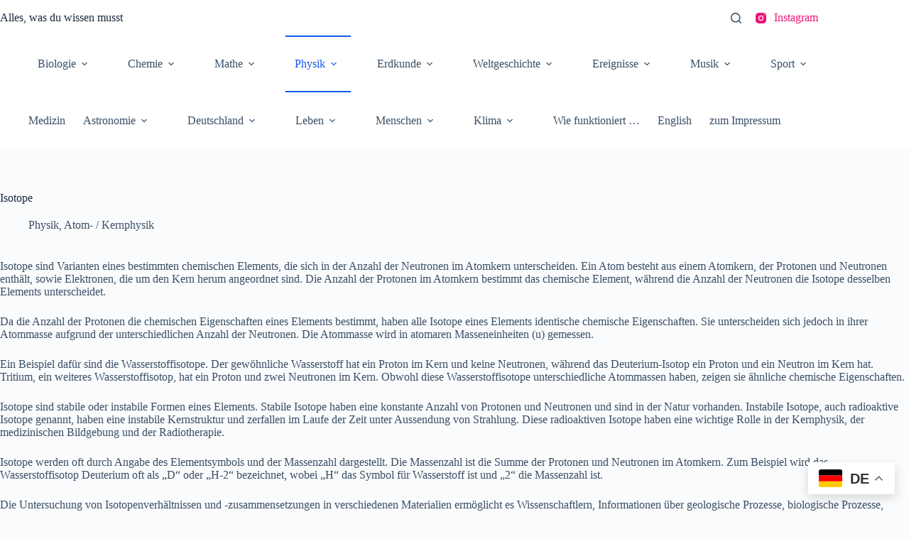

--- FILE ---
content_type: text/html; charset=UTF-8
request_url: https://www.juri-rosenfeld.de/was-sind-isotope/
body_size: 139019
content:
<!doctype html>
<html dir="ltr" lang="de" prefix="og: https://ogp.me/ns#">
<head>
	
	<meta charset="UTF-8">
	<meta name="viewport" content="width=device-width, initial-scale=1, maximum-scale=5, viewport-fit=cover">
	<link rel="profile" href="https://gmpg.org/xfn/11">

	<title>Isotope - Alles, was du wissen musst</title>

		<!-- All in One SEO 4.9.3 - aioseo.com -->
	<meta name="description" content="Isotope sind Varianten eines bestimmten chemischen Elements, die sich in der Anzahl der Neutronen im Atomkern unterscheiden. Ein Atom besteht aus einem Atomkern, der Protonen und Neutronen enthält, sowie Elektronen, die um den Kern herum angeordnet sind. Die Anzahl der Protonen im Atomkern bestimmt das chemische Element, während die Anzahl der Neutronen die Isotope desselben" />
	<meta name="robots" content="max-image-preview:large" />
	<meta name="author" content="juri-rosenfeld"/>
	<link rel="canonical" href="https://www.juri-rosenfeld.de/was-sind-isotope/" />
	<meta name="generator" content="All in One SEO (AIOSEO) 4.9.3" />
		<meta property="og:locale" content="de_DE" />
		<meta property="og:site_name" content="Alles, was du wissen musst -" />
		<meta property="og:type" content="article" />
		<meta property="og:title" content="Isotope - Alles, was du wissen musst" />
		<meta property="og:description" content="Isotope sind Varianten eines bestimmten chemischen Elements, die sich in der Anzahl der Neutronen im Atomkern unterscheiden. Ein Atom besteht aus einem Atomkern, der Protonen und Neutronen enthält, sowie Elektronen, die um den Kern herum angeordnet sind. Die Anzahl der Protonen im Atomkern bestimmt das chemische Element, während die Anzahl der Neutronen die Isotope desselben" />
		<meta property="og:url" content="https://www.juri-rosenfeld.de/was-sind-isotope/" />
		<meta property="article:published_time" content="2023-05-20T13:05:26+00:00" />
		<meta property="article:modified_time" content="2023-11-19T16:23:20+00:00" />
		<meta name="twitter:card" content="summary_large_image" />
		<meta name="twitter:title" content="Isotope - Alles, was du wissen musst" />
		<meta name="twitter:description" content="Isotope sind Varianten eines bestimmten chemischen Elements, die sich in der Anzahl der Neutronen im Atomkern unterscheiden. Ein Atom besteht aus einem Atomkern, der Protonen und Neutronen enthält, sowie Elektronen, die um den Kern herum angeordnet sind. Die Anzahl der Protonen im Atomkern bestimmt das chemische Element, während die Anzahl der Neutronen die Isotope desselben" />
		<script type="application/ld+json" class="aioseo-schema">
			{"@context":"https:\/\/schema.org","@graph":[{"@type":"BlogPosting","@id":"https:\/\/www.juri-rosenfeld.de\/was-sind-isotope\/#blogposting","name":"Isotope - Alles, was du wissen musst","headline":"Isotope","author":{"@id":"https:\/\/www.juri-rosenfeld.de\/author\/juri-rosenfeld\/#author"},"publisher":{"@id":"https:\/\/www.juri-rosenfeld.de\/#organization"},"image":{"@type":"ImageObject","@id":"https:\/\/www.juri-rosenfeld.de\/#articleImage"},"datePublished":"2023-05-20T15:05:26+02:00","dateModified":"2023-11-19T17:23:20+01:00","inLanguage":"de-DE","mainEntityOfPage":{"@id":"https:\/\/www.juri-rosenfeld.de\/was-sind-isotope\/#webpage"},"isPartOf":{"@id":"https:\/\/www.juri-rosenfeld.de\/was-sind-isotope\/#webpage"},"articleSection":"Physik, Atom- \/ Kernphysik"},{"@type":"BreadcrumbList","@id":"https:\/\/www.juri-rosenfeld.de\/was-sind-isotope\/#breadcrumblist","itemListElement":[{"@type":"ListItem","@id":"https:\/\/www.juri-rosenfeld.de#listItem","position":1,"name":"Home","item":"https:\/\/www.juri-rosenfeld.de","nextItem":{"@type":"ListItem","@id":"https:\/\/www.juri-rosenfeld.de\/category\/physik\/#listItem","name":"Physik"}},{"@type":"ListItem","@id":"https:\/\/www.juri-rosenfeld.de\/category\/physik\/#listItem","position":2,"name":"Physik","item":"https:\/\/www.juri-rosenfeld.de\/category\/physik\/","nextItem":{"@type":"ListItem","@id":"https:\/\/www.juri-rosenfeld.de\/category\/physik\/atom-kernphysik\/#listItem","name":"Atom- \/ Kernphysik"},"previousItem":{"@type":"ListItem","@id":"https:\/\/www.juri-rosenfeld.de#listItem","name":"Home"}},{"@type":"ListItem","@id":"https:\/\/www.juri-rosenfeld.de\/category\/physik\/atom-kernphysik\/#listItem","position":3,"name":"Atom- \/ Kernphysik","item":"https:\/\/www.juri-rosenfeld.de\/category\/physik\/atom-kernphysik\/","nextItem":{"@type":"ListItem","@id":"https:\/\/www.juri-rosenfeld.de\/was-sind-isotope\/#listItem","name":"Isotope"},"previousItem":{"@type":"ListItem","@id":"https:\/\/www.juri-rosenfeld.de\/category\/physik\/#listItem","name":"Physik"}},{"@type":"ListItem","@id":"https:\/\/www.juri-rosenfeld.de\/was-sind-isotope\/#listItem","position":4,"name":"Isotope","previousItem":{"@type":"ListItem","@id":"https:\/\/www.juri-rosenfeld.de\/category\/physik\/atom-kernphysik\/#listItem","name":"Atom- \/ Kernphysik"}}]},{"@type":"Organization","@id":"https:\/\/www.juri-rosenfeld.de\/#organization","name":"Alles, was du wissen musst","url":"https:\/\/www.juri-rosenfeld.de\/","logo":{"@type":"ImageObject","@id":"https:\/\/www.juri-rosenfeld.de\/was-sind-isotope\/#organizationLogo"},"image":{"@id":"https:\/\/www.juri-rosenfeld.de\/was-sind-isotope\/#organizationLogo"}},{"@type":"Person","@id":"https:\/\/www.juri-rosenfeld.de\/author\/juri-rosenfeld\/#author","url":"https:\/\/www.juri-rosenfeld.de\/author\/juri-rosenfeld\/","name":"juri-rosenfeld","image":{"@type":"ImageObject","@id":"https:\/\/www.juri-rosenfeld.de\/was-sind-isotope\/#authorImage","url":"https:\/\/secure.gravatar.com\/avatar\/d3773d83324b2b5678af7c0c6a3fe22cb2c089a6604f7bb06b8fc6fac36bfcc5?s=96&d=mm&r=g","width":96,"height":96,"caption":"juri-rosenfeld"}},{"@type":"WebPage","@id":"https:\/\/www.juri-rosenfeld.de\/was-sind-isotope\/#webpage","url":"https:\/\/www.juri-rosenfeld.de\/was-sind-isotope\/","name":"Isotope - Alles, was du wissen musst","description":"Isotope sind Varianten eines bestimmten chemischen Elements, die sich in der Anzahl der Neutronen im Atomkern unterscheiden. Ein Atom besteht aus einem Atomkern, der Protonen und Neutronen enth\u00e4lt, sowie Elektronen, die um den Kern herum angeordnet sind. Die Anzahl der Protonen im Atomkern bestimmt das chemische Element, w\u00e4hrend die Anzahl der Neutronen die Isotope desselben","inLanguage":"de-DE","isPartOf":{"@id":"https:\/\/www.juri-rosenfeld.de\/#website"},"breadcrumb":{"@id":"https:\/\/www.juri-rosenfeld.de\/was-sind-isotope\/#breadcrumblist"},"author":{"@id":"https:\/\/www.juri-rosenfeld.de\/author\/juri-rosenfeld\/#author"},"creator":{"@id":"https:\/\/www.juri-rosenfeld.de\/author\/juri-rosenfeld\/#author"},"datePublished":"2023-05-20T15:05:26+02:00","dateModified":"2023-11-19T17:23:20+01:00"},{"@type":"WebSite","@id":"https:\/\/www.juri-rosenfeld.de\/#website","url":"https:\/\/www.juri-rosenfeld.de\/","name":"Alles, was du wissen musst","inLanguage":"de-DE","publisher":{"@id":"https:\/\/www.juri-rosenfeld.de\/#organization"}}]}
		</script>
		<!-- All in One SEO -->

<link rel='dns-prefetch' href='//www.googletagmanager.com' />
<link rel='dns-prefetch' href='//stats.wp.com' />
<link rel='preconnect' href='//i0.wp.com' />
<link rel='preconnect' href='//c0.wp.com' />
<link rel="alternate" type="application/rss+xml" title="Alles, was du wissen musst &raquo; Feed" href="https://www.juri-rosenfeld.de/feed/" />
<link rel="alternate" type="application/rss+xml" title="Alles, was du wissen musst &raquo; Kommentar-Feed" href="https://www.juri-rosenfeld.de/comments/feed/" />
<link rel="alternate" type="application/rss+xml" title="Alles, was du wissen musst &raquo; Isotope-Kommentar-Feed" href="https://www.juri-rosenfeld.de/was-sind-isotope/feed/" />
<link rel="alternate" title="oEmbed (JSON)" type="application/json+oembed" href="https://www.juri-rosenfeld.de/wp-json/oembed/1.0/embed?url=https%3A%2F%2Fwww.juri-rosenfeld.de%2Fwas-sind-isotope%2F" />
<link rel="alternate" title="oEmbed (XML)" type="text/xml+oembed" href="https://www.juri-rosenfeld.de/wp-json/oembed/1.0/embed?url=https%3A%2F%2Fwww.juri-rosenfeld.de%2Fwas-sind-isotope%2F&#038;format=xml" />
		<!-- This site uses the Google Analytics by MonsterInsights plugin v9.11.1 - Using Analytics tracking - https://www.monsterinsights.com/ -->
							<script src="//www.googletagmanager.com/gtag/js?id=G-RFFZSTF0EP"  data-cfasync="false" data-wpfc-render="false" async></script>
			<script data-cfasync="false" data-wpfc-render="false">
				var mi_version = '9.11.1';
				var mi_track_user = true;
				var mi_no_track_reason = '';
								var MonsterInsightsDefaultLocations = {"page_location":"https:\/\/www.juri-rosenfeld.de\/was-sind-isotope\/"};
								if ( typeof MonsterInsightsPrivacyGuardFilter === 'function' ) {
					var MonsterInsightsLocations = (typeof MonsterInsightsExcludeQuery === 'object') ? MonsterInsightsPrivacyGuardFilter( MonsterInsightsExcludeQuery ) : MonsterInsightsPrivacyGuardFilter( MonsterInsightsDefaultLocations );
				} else {
					var MonsterInsightsLocations = (typeof MonsterInsightsExcludeQuery === 'object') ? MonsterInsightsExcludeQuery : MonsterInsightsDefaultLocations;
				}

								var disableStrs = [
										'ga-disable-G-RFFZSTF0EP',
									];

				/* Function to detect opted out users */
				function __gtagTrackerIsOptedOut() {
					for (var index = 0; index < disableStrs.length; index++) {
						if (document.cookie.indexOf(disableStrs[index] + '=true') > -1) {
							return true;
						}
					}

					return false;
				}

				/* Disable tracking if the opt-out cookie exists. */
				if (__gtagTrackerIsOptedOut()) {
					for (var index = 0; index < disableStrs.length; index++) {
						window[disableStrs[index]] = true;
					}
				}

				/* Opt-out function */
				function __gtagTrackerOptout() {
					for (var index = 0; index < disableStrs.length; index++) {
						document.cookie = disableStrs[index] + '=true; expires=Thu, 31 Dec 2099 23:59:59 UTC; path=/';
						window[disableStrs[index]] = true;
					}
				}

				if ('undefined' === typeof gaOptout) {
					function gaOptout() {
						__gtagTrackerOptout();
					}
				}
								window.dataLayer = window.dataLayer || [];

				window.MonsterInsightsDualTracker = {
					helpers: {},
					trackers: {},
				};
				if (mi_track_user) {
					function __gtagDataLayer() {
						dataLayer.push(arguments);
					}

					function __gtagTracker(type, name, parameters) {
						if (!parameters) {
							parameters = {};
						}

						if (parameters.send_to) {
							__gtagDataLayer.apply(null, arguments);
							return;
						}

						if (type === 'event') {
														parameters.send_to = monsterinsights_frontend.v4_id;
							var hookName = name;
							if (typeof parameters['event_category'] !== 'undefined') {
								hookName = parameters['event_category'] + ':' + name;
							}

							if (typeof MonsterInsightsDualTracker.trackers[hookName] !== 'undefined') {
								MonsterInsightsDualTracker.trackers[hookName](parameters);
							} else {
								__gtagDataLayer('event', name, parameters);
							}
							
						} else {
							__gtagDataLayer.apply(null, arguments);
						}
					}

					__gtagTracker('js', new Date());
					__gtagTracker('set', {
						'developer_id.dZGIzZG': true,
											});
					if ( MonsterInsightsLocations.page_location ) {
						__gtagTracker('set', MonsterInsightsLocations);
					}
										__gtagTracker('config', 'G-RFFZSTF0EP', {"forceSSL":"true","link_attribution":"true"} );
										window.gtag = __gtagTracker;										(function () {
						/* https://developers.google.com/analytics/devguides/collection/analyticsjs/ */
						/* ga and __gaTracker compatibility shim. */
						var noopfn = function () {
							return null;
						};
						var newtracker = function () {
							return new Tracker();
						};
						var Tracker = function () {
							return null;
						};
						var p = Tracker.prototype;
						p.get = noopfn;
						p.set = noopfn;
						p.send = function () {
							var args = Array.prototype.slice.call(arguments);
							args.unshift('send');
							__gaTracker.apply(null, args);
						};
						var __gaTracker = function () {
							var len = arguments.length;
							if (len === 0) {
								return;
							}
							var f = arguments[len - 1];
							if (typeof f !== 'object' || f === null || typeof f.hitCallback !== 'function') {
								if ('send' === arguments[0]) {
									var hitConverted, hitObject = false, action;
									if ('event' === arguments[1]) {
										if ('undefined' !== typeof arguments[3]) {
											hitObject = {
												'eventAction': arguments[3],
												'eventCategory': arguments[2],
												'eventLabel': arguments[4],
												'value': arguments[5] ? arguments[5] : 1,
											}
										}
									}
									if ('pageview' === arguments[1]) {
										if ('undefined' !== typeof arguments[2]) {
											hitObject = {
												'eventAction': 'page_view',
												'page_path': arguments[2],
											}
										}
									}
									if (typeof arguments[2] === 'object') {
										hitObject = arguments[2];
									}
									if (typeof arguments[5] === 'object') {
										Object.assign(hitObject, arguments[5]);
									}
									if ('undefined' !== typeof arguments[1].hitType) {
										hitObject = arguments[1];
										if ('pageview' === hitObject.hitType) {
											hitObject.eventAction = 'page_view';
										}
									}
									if (hitObject) {
										action = 'timing' === arguments[1].hitType ? 'timing_complete' : hitObject.eventAction;
										hitConverted = mapArgs(hitObject);
										__gtagTracker('event', action, hitConverted);
									}
								}
								return;
							}

							function mapArgs(args) {
								var arg, hit = {};
								var gaMap = {
									'eventCategory': 'event_category',
									'eventAction': 'event_action',
									'eventLabel': 'event_label',
									'eventValue': 'event_value',
									'nonInteraction': 'non_interaction',
									'timingCategory': 'event_category',
									'timingVar': 'name',
									'timingValue': 'value',
									'timingLabel': 'event_label',
									'page': 'page_path',
									'location': 'page_location',
									'title': 'page_title',
									'referrer' : 'page_referrer',
								};
								for (arg in args) {
																		if (!(!args.hasOwnProperty(arg) || !gaMap.hasOwnProperty(arg))) {
										hit[gaMap[arg]] = args[arg];
									} else {
										hit[arg] = args[arg];
									}
								}
								return hit;
							}

							try {
								f.hitCallback();
							} catch (ex) {
							}
						};
						__gaTracker.create = newtracker;
						__gaTracker.getByName = newtracker;
						__gaTracker.getAll = function () {
							return [];
						};
						__gaTracker.remove = noopfn;
						__gaTracker.loaded = true;
						window['__gaTracker'] = __gaTracker;
					})();
									} else {
										console.log("");
					(function () {
						function __gtagTracker() {
							return null;
						}

						window['__gtagTracker'] = __gtagTracker;
						window['gtag'] = __gtagTracker;
					})();
									}
			</script>
							<!-- / Google Analytics by MonsterInsights -->
		<style id='wp-img-auto-sizes-contain-inline-css'>
img:is([sizes=auto i],[sizes^="auto," i]){contain-intrinsic-size:3000px 1500px}
/*# sourceURL=wp-img-auto-sizes-contain-inline-css */
</style>
<style id='wp-block-library-inline-css'>
:root{--wp-block-synced-color:#7a00df;--wp-block-synced-color--rgb:122,0,223;--wp-bound-block-color:var(--wp-block-synced-color);--wp-editor-canvas-background:#ddd;--wp-admin-theme-color:#007cba;--wp-admin-theme-color--rgb:0,124,186;--wp-admin-theme-color-darker-10:#006ba1;--wp-admin-theme-color-darker-10--rgb:0,107,160.5;--wp-admin-theme-color-darker-20:#005a87;--wp-admin-theme-color-darker-20--rgb:0,90,135;--wp-admin-border-width-focus:2px}@media (min-resolution:192dpi){:root{--wp-admin-border-width-focus:1.5px}}.wp-element-button{cursor:pointer}:root .has-very-light-gray-background-color{background-color:#eee}:root .has-very-dark-gray-background-color{background-color:#313131}:root .has-very-light-gray-color{color:#eee}:root .has-very-dark-gray-color{color:#313131}:root .has-vivid-green-cyan-to-vivid-cyan-blue-gradient-background{background:linear-gradient(135deg,#00d084,#0693e3)}:root .has-purple-crush-gradient-background{background:linear-gradient(135deg,#34e2e4,#4721fb 50%,#ab1dfe)}:root .has-hazy-dawn-gradient-background{background:linear-gradient(135deg,#faaca8,#dad0ec)}:root .has-subdued-olive-gradient-background{background:linear-gradient(135deg,#fafae1,#67a671)}:root .has-atomic-cream-gradient-background{background:linear-gradient(135deg,#fdd79a,#004a59)}:root .has-nightshade-gradient-background{background:linear-gradient(135deg,#330968,#31cdcf)}:root .has-midnight-gradient-background{background:linear-gradient(135deg,#020381,#2874fc)}:root{--wp--preset--font-size--normal:16px;--wp--preset--font-size--huge:42px}.has-regular-font-size{font-size:1em}.has-larger-font-size{font-size:2.625em}.has-normal-font-size{font-size:var(--wp--preset--font-size--normal)}.has-huge-font-size{font-size:var(--wp--preset--font-size--huge)}.has-text-align-center{text-align:center}.has-text-align-left{text-align:left}.has-text-align-right{text-align:right}.has-fit-text{white-space:nowrap!important}#end-resizable-editor-section{display:none}.aligncenter{clear:both}.items-justified-left{justify-content:flex-start}.items-justified-center{justify-content:center}.items-justified-right{justify-content:flex-end}.items-justified-space-between{justify-content:space-between}.screen-reader-text{border:0;clip-path:inset(50%);height:1px;margin:-1px;overflow:hidden;padding:0;position:absolute;width:1px;word-wrap:normal!important}.screen-reader-text:focus{background-color:#ddd;clip-path:none;color:#444;display:block;font-size:1em;height:auto;left:5px;line-height:normal;padding:15px 23px 14px;text-decoration:none;top:5px;width:auto;z-index:100000}html :where(.has-border-color){border-style:solid}html :where([style*=border-top-color]){border-top-style:solid}html :where([style*=border-right-color]){border-right-style:solid}html :where([style*=border-bottom-color]){border-bottom-style:solid}html :where([style*=border-left-color]){border-left-style:solid}html :where([style*=border-width]){border-style:solid}html :where([style*=border-top-width]){border-top-style:solid}html :where([style*=border-right-width]){border-right-style:solid}html :where([style*=border-bottom-width]){border-bottom-style:solid}html :where([style*=border-left-width]){border-left-style:solid}html :where(img[class*=wp-image-]){height:auto;max-width:100%}:where(figure){margin:0 0 1em}html :where(.is-position-sticky){--wp-admin--admin-bar--position-offset:var(--wp-admin--admin-bar--height,0px)}@media screen and (max-width:600px){html :where(.is-position-sticky){--wp-admin--admin-bar--position-offset:0px}}

/*# sourceURL=wp-block-library-inline-css */
</style><style id='wp-block-latest-posts-inline-css'>
.wp-block-latest-posts{box-sizing:border-box}.wp-block-latest-posts.alignleft{margin-right:2em}.wp-block-latest-posts.alignright{margin-left:2em}.wp-block-latest-posts.wp-block-latest-posts__list{list-style:none}.wp-block-latest-posts.wp-block-latest-posts__list li{clear:both;overflow-wrap:break-word}.wp-block-latest-posts.is-grid{display:flex;flex-wrap:wrap}.wp-block-latest-posts.is-grid li{margin:0 1.25em 1.25em 0;width:100%}@media (min-width:600px){.wp-block-latest-posts.columns-2 li{width:calc(50% - .625em)}.wp-block-latest-posts.columns-2 li:nth-child(2n){margin-right:0}.wp-block-latest-posts.columns-3 li{width:calc(33.33333% - .83333em)}.wp-block-latest-posts.columns-3 li:nth-child(3n){margin-right:0}.wp-block-latest-posts.columns-4 li{width:calc(25% - .9375em)}.wp-block-latest-posts.columns-4 li:nth-child(4n){margin-right:0}.wp-block-latest-posts.columns-5 li{width:calc(20% - 1em)}.wp-block-latest-posts.columns-5 li:nth-child(5n){margin-right:0}.wp-block-latest-posts.columns-6 li{width:calc(16.66667% - 1.04167em)}.wp-block-latest-posts.columns-6 li:nth-child(6n){margin-right:0}}:root :where(.wp-block-latest-posts.is-grid){padding:0}:root :where(.wp-block-latest-posts.wp-block-latest-posts__list){padding-left:0}.wp-block-latest-posts__post-author,.wp-block-latest-posts__post-date{display:block;font-size:.8125em}.wp-block-latest-posts__post-excerpt,.wp-block-latest-posts__post-full-content{margin-bottom:1em;margin-top:.5em}.wp-block-latest-posts__featured-image a{display:inline-block}.wp-block-latest-posts__featured-image img{height:auto;max-width:100%;width:auto}.wp-block-latest-posts__featured-image.alignleft{float:left;margin-right:1em}.wp-block-latest-posts__featured-image.alignright{float:right;margin-left:1em}.wp-block-latest-posts__featured-image.aligncenter{margin-bottom:1em;text-align:center}
/*# sourceURL=https://c0.wp.com/c/6.9/wp-includes/blocks/latest-posts/style.min.css */
</style>
<style id='wp-block-paragraph-inline-css'>
.is-small-text{font-size:.875em}.is-regular-text{font-size:1em}.is-large-text{font-size:2.25em}.is-larger-text{font-size:3em}.has-drop-cap:not(:focus):first-letter{float:left;font-size:8.4em;font-style:normal;font-weight:100;line-height:.68;margin:.05em .1em 0 0;text-transform:uppercase}body.rtl .has-drop-cap:not(:focus):first-letter{float:none;margin-left:.1em}p.has-drop-cap.has-background{overflow:hidden}:root :where(p.has-background){padding:1.25em 2.375em}:where(p.has-text-color:not(.has-link-color)) a{color:inherit}p.has-text-align-left[style*="writing-mode:vertical-lr"],p.has-text-align-right[style*="writing-mode:vertical-rl"]{rotate:180deg}
/*# sourceURL=https://c0.wp.com/c/6.9/wp-includes/blocks/paragraph/style.min.css */
</style>
<style id='global-styles-inline-css'>
:root{--wp--preset--aspect-ratio--square: 1;--wp--preset--aspect-ratio--4-3: 4/3;--wp--preset--aspect-ratio--3-4: 3/4;--wp--preset--aspect-ratio--3-2: 3/2;--wp--preset--aspect-ratio--2-3: 2/3;--wp--preset--aspect-ratio--16-9: 16/9;--wp--preset--aspect-ratio--9-16: 9/16;--wp--preset--color--black: #000000;--wp--preset--color--cyan-bluish-gray: #abb8c3;--wp--preset--color--white: #ffffff;--wp--preset--color--pale-pink: #f78da7;--wp--preset--color--vivid-red: #cf2e2e;--wp--preset--color--luminous-vivid-orange: #ff6900;--wp--preset--color--luminous-vivid-amber: #fcb900;--wp--preset--color--light-green-cyan: #7bdcb5;--wp--preset--color--vivid-green-cyan: #00d084;--wp--preset--color--pale-cyan-blue: #8ed1fc;--wp--preset--color--vivid-cyan-blue: #0693e3;--wp--preset--color--vivid-purple: #9b51e0;--wp--preset--color--palette-color-1: var(--theme-palette-color-1, #2872fa);--wp--preset--color--palette-color-2: var(--theme-palette-color-2, #1559ed);--wp--preset--color--palette-color-3: var(--theme-palette-color-3, #3A4F66);--wp--preset--color--palette-color-4: var(--theme-palette-color-4, #192a3d);--wp--preset--color--palette-color-5: var(--theme-palette-color-5, #e1e8ed);--wp--preset--color--palette-color-6: var(--theme-palette-color-6, #f2f5f7);--wp--preset--color--palette-color-7: var(--theme-palette-color-7, #FAFBFC);--wp--preset--color--palette-color-8: var(--theme-palette-color-8, #ffffff);--wp--preset--gradient--vivid-cyan-blue-to-vivid-purple: linear-gradient(135deg,rgb(6,147,227) 0%,rgb(155,81,224) 100%);--wp--preset--gradient--light-green-cyan-to-vivid-green-cyan: linear-gradient(135deg,rgb(122,220,180) 0%,rgb(0,208,130) 100%);--wp--preset--gradient--luminous-vivid-amber-to-luminous-vivid-orange: linear-gradient(135deg,rgb(252,185,0) 0%,rgb(255,105,0) 100%);--wp--preset--gradient--luminous-vivid-orange-to-vivid-red: linear-gradient(135deg,rgb(255,105,0) 0%,rgb(207,46,46) 100%);--wp--preset--gradient--very-light-gray-to-cyan-bluish-gray: linear-gradient(135deg,rgb(238,238,238) 0%,rgb(169,184,195) 100%);--wp--preset--gradient--cool-to-warm-spectrum: linear-gradient(135deg,rgb(74,234,220) 0%,rgb(151,120,209) 20%,rgb(207,42,186) 40%,rgb(238,44,130) 60%,rgb(251,105,98) 80%,rgb(254,248,76) 100%);--wp--preset--gradient--blush-light-purple: linear-gradient(135deg,rgb(255,206,236) 0%,rgb(152,150,240) 100%);--wp--preset--gradient--blush-bordeaux: linear-gradient(135deg,rgb(254,205,165) 0%,rgb(254,45,45) 50%,rgb(107,0,62) 100%);--wp--preset--gradient--luminous-dusk: linear-gradient(135deg,rgb(255,203,112) 0%,rgb(199,81,192) 50%,rgb(65,88,208) 100%);--wp--preset--gradient--pale-ocean: linear-gradient(135deg,rgb(255,245,203) 0%,rgb(182,227,212) 50%,rgb(51,167,181) 100%);--wp--preset--gradient--electric-grass: linear-gradient(135deg,rgb(202,248,128) 0%,rgb(113,206,126) 100%);--wp--preset--gradient--midnight: linear-gradient(135deg,rgb(2,3,129) 0%,rgb(40,116,252) 100%);--wp--preset--gradient--juicy-peach: linear-gradient(to right, #ffecd2 0%, #fcb69f 100%);--wp--preset--gradient--young-passion: linear-gradient(to right, #ff8177 0%, #ff867a 0%, #ff8c7f 21%, #f99185 52%, #cf556c 78%, #b12a5b 100%);--wp--preset--gradient--true-sunset: linear-gradient(to right, #fa709a 0%, #fee140 100%);--wp--preset--gradient--morpheus-den: linear-gradient(to top, #30cfd0 0%, #330867 100%);--wp--preset--gradient--plum-plate: linear-gradient(135deg, #667eea 0%, #764ba2 100%);--wp--preset--gradient--aqua-splash: linear-gradient(15deg, #13547a 0%, #80d0c7 100%);--wp--preset--gradient--love-kiss: linear-gradient(to top, #ff0844 0%, #ffb199 100%);--wp--preset--gradient--new-retrowave: linear-gradient(to top, #3b41c5 0%, #a981bb 49%, #ffc8a9 100%);--wp--preset--gradient--plum-bath: linear-gradient(to top, #cc208e 0%, #6713d2 100%);--wp--preset--gradient--high-flight: linear-gradient(to right, #0acffe 0%, #495aff 100%);--wp--preset--gradient--teen-party: linear-gradient(-225deg, #FF057C 0%, #8D0B93 50%, #321575 100%);--wp--preset--gradient--fabled-sunset: linear-gradient(-225deg, #231557 0%, #44107A 29%, #FF1361 67%, #FFF800 100%);--wp--preset--gradient--arielle-smile: radial-gradient(circle 248px at center, #16d9e3 0%, #30c7ec 47%, #46aef7 100%);--wp--preset--gradient--itmeo-branding: linear-gradient(180deg, #2af598 0%, #009efd 100%);--wp--preset--gradient--deep-blue: linear-gradient(to right, #6a11cb 0%, #2575fc 100%);--wp--preset--gradient--strong-bliss: linear-gradient(to right, #f78ca0 0%, #f9748f 19%, #fd868c 60%, #fe9a8b 100%);--wp--preset--gradient--sweet-period: linear-gradient(to top, #3f51b1 0%, #5a55ae 13%, #7b5fac 25%, #8f6aae 38%, #a86aa4 50%, #cc6b8e 62%, #f18271 75%, #f3a469 87%, #f7c978 100%);--wp--preset--gradient--purple-division: linear-gradient(to top, #7028e4 0%, #e5b2ca 100%);--wp--preset--gradient--cold-evening: linear-gradient(to top, #0c3483 0%, #a2b6df 100%, #6b8cce 100%, #a2b6df 100%);--wp--preset--gradient--mountain-rock: linear-gradient(to right, #868f96 0%, #596164 100%);--wp--preset--gradient--desert-hump: linear-gradient(to top, #c79081 0%, #dfa579 100%);--wp--preset--gradient--ethernal-constance: linear-gradient(to top, #09203f 0%, #537895 100%);--wp--preset--gradient--happy-memories: linear-gradient(-60deg, #ff5858 0%, #f09819 100%);--wp--preset--gradient--grown-early: linear-gradient(to top, #0ba360 0%, #3cba92 100%);--wp--preset--gradient--morning-salad: linear-gradient(-225deg, #B7F8DB 0%, #50A7C2 100%);--wp--preset--gradient--night-call: linear-gradient(-225deg, #AC32E4 0%, #7918F2 48%, #4801FF 100%);--wp--preset--gradient--mind-crawl: linear-gradient(-225deg, #473B7B 0%, #3584A7 51%, #30D2BE 100%);--wp--preset--gradient--angel-care: linear-gradient(-225deg, #FFE29F 0%, #FFA99F 48%, #FF719A 100%);--wp--preset--gradient--juicy-cake: linear-gradient(to top, #e14fad 0%, #f9d423 100%);--wp--preset--gradient--rich-metal: linear-gradient(to right, #d7d2cc 0%, #304352 100%);--wp--preset--gradient--mole-hall: linear-gradient(-20deg, #616161 0%, #9bc5c3 100%);--wp--preset--gradient--cloudy-knoxville: linear-gradient(120deg, #fdfbfb 0%, #ebedee 100%);--wp--preset--gradient--soft-grass: linear-gradient(to top, #c1dfc4 0%, #deecdd 100%);--wp--preset--gradient--saint-petersburg: linear-gradient(135deg, #f5f7fa 0%, #c3cfe2 100%);--wp--preset--gradient--everlasting-sky: linear-gradient(135deg, #fdfcfb 0%, #e2d1c3 100%);--wp--preset--gradient--kind-steel: linear-gradient(-20deg, #e9defa 0%, #fbfcdb 100%);--wp--preset--gradient--over-sun: linear-gradient(60deg, #abecd6 0%, #fbed96 100%);--wp--preset--gradient--premium-white: linear-gradient(to top, #d5d4d0 0%, #d5d4d0 1%, #eeeeec 31%, #efeeec 75%, #e9e9e7 100%);--wp--preset--gradient--clean-mirror: linear-gradient(45deg, #93a5cf 0%, #e4efe9 100%);--wp--preset--gradient--wild-apple: linear-gradient(to top, #d299c2 0%, #fef9d7 100%);--wp--preset--gradient--snow-again: linear-gradient(to top, #e6e9f0 0%, #eef1f5 100%);--wp--preset--gradient--confident-cloud: linear-gradient(to top, #dad4ec 0%, #dad4ec 1%, #f3e7e9 100%);--wp--preset--gradient--glass-water: linear-gradient(to top, #dfe9f3 0%, white 100%);--wp--preset--gradient--perfect-white: linear-gradient(-225deg, #E3FDF5 0%, #FFE6FA 100%);--wp--preset--font-size--small: 13px;--wp--preset--font-size--medium: 20px;--wp--preset--font-size--large: clamp(22px, 1.375rem + ((1vw - 3.2px) * 0.625), 30px);--wp--preset--font-size--x-large: clamp(30px, 1.875rem + ((1vw - 3.2px) * 1.563), 50px);--wp--preset--font-size--xx-large: clamp(45px, 2.813rem + ((1vw - 3.2px) * 2.734), 80px);--wp--preset--spacing--20: 0.44rem;--wp--preset--spacing--30: 0.67rem;--wp--preset--spacing--40: 1rem;--wp--preset--spacing--50: 1.5rem;--wp--preset--spacing--60: 2.25rem;--wp--preset--spacing--70: 3.38rem;--wp--preset--spacing--80: 5.06rem;--wp--preset--shadow--natural: 6px 6px 9px rgba(0, 0, 0, 0.2);--wp--preset--shadow--deep: 12px 12px 50px rgba(0, 0, 0, 0.4);--wp--preset--shadow--sharp: 6px 6px 0px rgba(0, 0, 0, 0.2);--wp--preset--shadow--outlined: 6px 6px 0px -3px rgb(255, 255, 255), 6px 6px rgb(0, 0, 0);--wp--preset--shadow--crisp: 6px 6px 0px rgb(0, 0, 0);}:root { --wp--style--global--content-size: var(--theme-block-max-width);--wp--style--global--wide-size: var(--theme-block-wide-max-width); }:where(body) { margin: 0; }.wp-site-blocks > .alignleft { float: left; margin-right: 2em; }.wp-site-blocks > .alignright { float: right; margin-left: 2em; }.wp-site-blocks > .aligncenter { justify-content: center; margin-left: auto; margin-right: auto; }:where(.wp-site-blocks) > * { margin-block-start: var(--theme-content-spacing); margin-block-end: 0; }:where(.wp-site-blocks) > :first-child { margin-block-start: 0; }:where(.wp-site-blocks) > :last-child { margin-block-end: 0; }:root { --wp--style--block-gap: var(--theme-content-spacing); }:root :where(.is-layout-flow) > :first-child{margin-block-start: 0;}:root :where(.is-layout-flow) > :last-child{margin-block-end: 0;}:root :where(.is-layout-flow) > *{margin-block-start: var(--theme-content-spacing);margin-block-end: 0;}:root :where(.is-layout-constrained) > :first-child{margin-block-start: 0;}:root :where(.is-layout-constrained) > :last-child{margin-block-end: 0;}:root :where(.is-layout-constrained) > *{margin-block-start: var(--theme-content-spacing);margin-block-end: 0;}:root :where(.is-layout-flex){gap: var(--theme-content-spacing);}:root :where(.is-layout-grid){gap: var(--theme-content-spacing);}.is-layout-flow > .alignleft{float: left;margin-inline-start: 0;margin-inline-end: 2em;}.is-layout-flow > .alignright{float: right;margin-inline-start: 2em;margin-inline-end: 0;}.is-layout-flow > .aligncenter{margin-left: auto !important;margin-right: auto !important;}.is-layout-constrained > .alignleft{float: left;margin-inline-start: 0;margin-inline-end: 2em;}.is-layout-constrained > .alignright{float: right;margin-inline-start: 2em;margin-inline-end: 0;}.is-layout-constrained > .aligncenter{margin-left: auto !important;margin-right: auto !important;}.is-layout-constrained > :where(:not(.alignleft):not(.alignright):not(.alignfull)){max-width: var(--wp--style--global--content-size);margin-left: auto !important;margin-right: auto !important;}.is-layout-constrained > .alignwide{max-width: var(--wp--style--global--wide-size);}body .is-layout-flex{display: flex;}.is-layout-flex{flex-wrap: wrap;align-items: center;}.is-layout-flex > :is(*, div){margin: 0;}body .is-layout-grid{display: grid;}.is-layout-grid > :is(*, div){margin: 0;}body{padding-top: 0px;padding-right: 0px;padding-bottom: 0px;padding-left: 0px;}:root :where(.wp-element-button, .wp-block-button__link){font-style: inherit;font-weight: inherit;letter-spacing: inherit;text-transform: inherit;}.has-black-color{color: var(--wp--preset--color--black) !important;}.has-cyan-bluish-gray-color{color: var(--wp--preset--color--cyan-bluish-gray) !important;}.has-white-color{color: var(--wp--preset--color--white) !important;}.has-pale-pink-color{color: var(--wp--preset--color--pale-pink) !important;}.has-vivid-red-color{color: var(--wp--preset--color--vivid-red) !important;}.has-luminous-vivid-orange-color{color: var(--wp--preset--color--luminous-vivid-orange) !important;}.has-luminous-vivid-amber-color{color: var(--wp--preset--color--luminous-vivid-amber) !important;}.has-light-green-cyan-color{color: var(--wp--preset--color--light-green-cyan) !important;}.has-vivid-green-cyan-color{color: var(--wp--preset--color--vivid-green-cyan) !important;}.has-pale-cyan-blue-color{color: var(--wp--preset--color--pale-cyan-blue) !important;}.has-vivid-cyan-blue-color{color: var(--wp--preset--color--vivid-cyan-blue) !important;}.has-vivid-purple-color{color: var(--wp--preset--color--vivid-purple) !important;}.has-palette-color-1-color{color: var(--wp--preset--color--palette-color-1) !important;}.has-palette-color-2-color{color: var(--wp--preset--color--palette-color-2) !important;}.has-palette-color-3-color{color: var(--wp--preset--color--palette-color-3) !important;}.has-palette-color-4-color{color: var(--wp--preset--color--palette-color-4) !important;}.has-palette-color-5-color{color: var(--wp--preset--color--palette-color-5) !important;}.has-palette-color-6-color{color: var(--wp--preset--color--palette-color-6) !important;}.has-palette-color-7-color{color: var(--wp--preset--color--palette-color-7) !important;}.has-palette-color-8-color{color: var(--wp--preset--color--palette-color-8) !important;}.has-black-background-color{background-color: var(--wp--preset--color--black) !important;}.has-cyan-bluish-gray-background-color{background-color: var(--wp--preset--color--cyan-bluish-gray) !important;}.has-white-background-color{background-color: var(--wp--preset--color--white) !important;}.has-pale-pink-background-color{background-color: var(--wp--preset--color--pale-pink) !important;}.has-vivid-red-background-color{background-color: var(--wp--preset--color--vivid-red) !important;}.has-luminous-vivid-orange-background-color{background-color: var(--wp--preset--color--luminous-vivid-orange) !important;}.has-luminous-vivid-amber-background-color{background-color: var(--wp--preset--color--luminous-vivid-amber) !important;}.has-light-green-cyan-background-color{background-color: var(--wp--preset--color--light-green-cyan) !important;}.has-vivid-green-cyan-background-color{background-color: var(--wp--preset--color--vivid-green-cyan) !important;}.has-pale-cyan-blue-background-color{background-color: var(--wp--preset--color--pale-cyan-blue) !important;}.has-vivid-cyan-blue-background-color{background-color: var(--wp--preset--color--vivid-cyan-blue) !important;}.has-vivid-purple-background-color{background-color: var(--wp--preset--color--vivid-purple) !important;}.has-palette-color-1-background-color{background-color: var(--wp--preset--color--palette-color-1) !important;}.has-palette-color-2-background-color{background-color: var(--wp--preset--color--palette-color-2) !important;}.has-palette-color-3-background-color{background-color: var(--wp--preset--color--palette-color-3) !important;}.has-palette-color-4-background-color{background-color: var(--wp--preset--color--palette-color-4) !important;}.has-palette-color-5-background-color{background-color: var(--wp--preset--color--palette-color-5) !important;}.has-palette-color-6-background-color{background-color: var(--wp--preset--color--palette-color-6) !important;}.has-palette-color-7-background-color{background-color: var(--wp--preset--color--palette-color-7) !important;}.has-palette-color-8-background-color{background-color: var(--wp--preset--color--palette-color-8) !important;}.has-black-border-color{border-color: var(--wp--preset--color--black) !important;}.has-cyan-bluish-gray-border-color{border-color: var(--wp--preset--color--cyan-bluish-gray) !important;}.has-white-border-color{border-color: var(--wp--preset--color--white) !important;}.has-pale-pink-border-color{border-color: var(--wp--preset--color--pale-pink) !important;}.has-vivid-red-border-color{border-color: var(--wp--preset--color--vivid-red) !important;}.has-luminous-vivid-orange-border-color{border-color: var(--wp--preset--color--luminous-vivid-orange) !important;}.has-luminous-vivid-amber-border-color{border-color: var(--wp--preset--color--luminous-vivid-amber) !important;}.has-light-green-cyan-border-color{border-color: var(--wp--preset--color--light-green-cyan) !important;}.has-vivid-green-cyan-border-color{border-color: var(--wp--preset--color--vivid-green-cyan) !important;}.has-pale-cyan-blue-border-color{border-color: var(--wp--preset--color--pale-cyan-blue) !important;}.has-vivid-cyan-blue-border-color{border-color: var(--wp--preset--color--vivid-cyan-blue) !important;}.has-vivid-purple-border-color{border-color: var(--wp--preset--color--vivid-purple) !important;}.has-palette-color-1-border-color{border-color: var(--wp--preset--color--palette-color-1) !important;}.has-palette-color-2-border-color{border-color: var(--wp--preset--color--palette-color-2) !important;}.has-palette-color-3-border-color{border-color: var(--wp--preset--color--palette-color-3) !important;}.has-palette-color-4-border-color{border-color: var(--wp--preset--color--palette-color-4) !important;}.has-palette-color-5-border-color{border-color: var(--wp--preset--color--palette-color-5) !important;}.has-palette-color-6-border-color{border-color: var(--wp--preset--color--palette-color-6) !important;}.has-palette-color-7-border-color{border-color: var(--wp--preset--color--palette-color-7) !important;}.has-palette-color-8-border-color{border-color: var(--wp--preset--color--palette-color-8) !important;}.has-vivid-cyan-blue-to-vivid-purple-gradient-background{background: var(--wp--preset--gradient--vivid-cyan-blue-to-vivid-purple) !important;}.has-light-green-cyan-to-vivid-green-cyan-gradient-background{background: var(--wp--preset--gradient--light-green-cyan-to-vivid-green-cyan) !important;}.has-luminous-vivid-amber-to-luminous-vivid-orange-gradient-background{background: var(--wp--preset--gradient--luminous-vivid-amber-to-luminous-vivid-orange) !important;}.has-luminous-vivid-orange-to-vivid-red-gradient-background{background: var(--wp--preset--gradient--luminous-vivid-orange-to-vivid-red) !important;}.has-very-light-gray-to-cyan-bluish-gray-gradient-background{background: var(--wp--preset--gradient--very-light-gray-to-cyan-bluish-gray) !important;}.has-cool-to-warm-spectrum-gradient-background{background: var(--wp--preset--gradient--cool-to-warm-spectrum) !important;}.has-blush-light-purple-gradient-background{background: var(--wp--preset--gradient--blush-light-purple) !important;}.has-blush-bordeaux-gradient-background{background: var(--wp--preset--gradient--blush-bordeaux) !important;}.has-luminous-dusk-gradient-background{background: var(--wp--preset--gradient--luminous-dusk) !important;}.has-pale-ocean-gradient-background{background: var(--wp--preset--gradient--pale-ocean) !important;}.has-electric-grass-gradient-background{background: var(--wp--preset--gradient--electric-grass) !important;}.has-midnight-gradient-background{background: var(--wp--preset--gradient--midnight) !important;}.has-juicy-peach-gradient-background{background: var(--wp--preset--gradient--juicy-peach) !important;}.has-young-passion-gradient-background{background: var(--wp--preset--gradient--young-passion) !important;}.has-true-sunset-gradient-background{background: var(--wp--preset--gradient--true-sunset) !important;}.has-morpheus-den-gradient-background{background: var(--wp--preset--gradient--morpheus-den) !important;}.has-plum-plate-gradient-background{background: var(--wp--preset--gradient--plum-plate) !important;}.has-aqua-splash-gradient-background{background: var(--wp--preset--gradient--aqua-splash) !important;}.has-love-kiss-gradient-background{background: var(--wp--preset--gradient--love-kiss) !important;}.has-new-retrowave-gradient-background{background: var(--wp--preset--gradient--new-retrowave) !important;}.has-plum-bath-gradient-background{background: var(--wp--preset--gradient--plum-bath) !important;}.has-high-flight-gradient-background{background: var(--wp--preset--gradient--high-flight) !important;}.has-teen-party-gradient-background{background: var(--wp--preset--gradient--teen-party) !important;}.has-fabled-sunset-gradient-background{background: var(--wp--preset--gradient--fabled-sunset) !important;}.has-arielle-smile-gradient-background{background: var(--wp--preset--gradient--arielle-smile) !important;}.has-itmeo-branding-gradient-background{background: var(--wp--preset--gradient--itmeo-branding) !important;}.has-deep-blue-gradient-background{background: var(--wp--preset--gradient--deep-blue) !important;}.has-strong-bliss-gradient-background{background: var(--wp--preset--gradient--strong-bliss) !important;}.has-sweet-period-gradient-background{background: var(--wp--preset--gradient--sweet-period) !important;}.has-purple-division-gradient-background{background: var(--wp--preset--gradient--purple-division) !important;}.has-cold-evening-gradient-background{background: var(--wp--preset--gradient--cold-evening) !important;}.has-mountain-rock-gradient-background{background: var(--wp--preset--gradient--mountain-rock) !important;}.has-desert-hump-gradient-background{background: var(--wp--preset--gradient--desert-hump) !important;}.has-ethernal-constance-gradient-background{background: var(--wp--preset--gradient--ethernal-constance) !important;}.has-happy-memories-gradient-background{background: var(--wp--preset--gradient--happy-memories) !important;}.has-grown-early-gradient-background{background: var(--wp--preset--gradient--grown-early) !important;}.has-morning-salad-gradient-background{background: var(--wp--preset--gradient--morning-salad) !important;}.has-night-call-gradient-background{background: var(--wp--preset--gradient--night-call) !important;}.has-mind-crawl-gradient-background{background: var(--wp--preset--gradient--mind-crawl) !important;}.has-angel-care-gradient-background{background: var(--wp--preset--gradient--angel-care) !important;}.has-juicy-cake-gradient-background{background: var(--wp--preset--gradient--juicy-cake) !important;}.has-rich-metal-gradient-background{background: var(--wp--preset--gradient--rich-metal) !important;}.has-mole-hall-gradient-background{background: var(--wp--preset--gradient--mole-hall) !important;}.has-cloudy-knoxville-gradient-background{background: var(--wp--preset--gradient--cloudy-knoxville) !important;}.has-soft-grass-gradient-background{background: var(--wp--preset--gradient--soft-grass) !important;}.has-saint-petersburg-gradient-background{background: var(--wp--preset--gradient--saint-petersburg) !important;}.has-everlasting-sky-gradient-background{background: var(--wp--preset--gradient--everlasting-sky) !important;}.has-kind-steel-gradient-background{background: var(--wp--preset--gradient--kind-steel) !important;}.has-over-sun-gradient-background{background: var(--wp--preset--gradient--over-sun) !important;}.has-premium-white-gradient-background{background: var(--wp--preset--gradient--premium-white) !important;}.has-clean-mirror-gradient-background{background: var(--wp--preset--gradient--clean-mirror) !important;}.has-wild-apple-gradient-background{background: var(--wp--preset--gradient--wild-apple) !important;}.has-snow-again-gradient-background{background: var(--wp--preset--gradient--snow-again) !important;}.has-confident-cloud-gradient-background{background: var(--wp--preset--gradient--confident-cloud) !important;}.has-glass-water-gradient-background{background: var(--wp--preset--gradient--glass-water) !important;}.has-perfect-white-gradient-background{background: var(--wp--preset--gradient--perfect-white) !important;}.has-small-font-size{font-size: var(--wp--preset--font-size--small) !important;}.has-medium-font-size{font-size: var(--wp--preset--font-size--medium) !important;}.has-large-font-size{font-size: var(--wp--preset--font-size--large) !important;}.has-x-large-font-size{font-size: var(--wp--preset--font-size--x-large) !important;}.has-xx-large-font-size{font-size: var(--wp--preset--font-size--xx-large) !important;}
/*# sourceURL=global-styles-inline-css */
</style>

<link rel='stylesheet' id='ct-main-styles-css' href='https://www.juri-rosenfeld.de/wp-content/themes/blocksy/static/bundle/main.min.css?ver=2.1.10' media='all' />
<link rel='stylesheet' id='ct-page-title-styles-css' href='https://www.juri-rosenfeld.de/wp-content/themes/blocksy/static/bundle/page-title.min.css?ver=2.1.10' media='all' />
<link rel='stylesheet' id='ct-posts-nav-styles-css' href='https://www.juri-rosenfeld.de/wp-content/themes/blocksy/static/bundle/posts-nav.min.css?ver=2.1.10' media='all' />
<link rel='stylesheet' id='ct-wpforms-styles-css' href='https://www.juri-rosenfeld.de/wp-content/themes/blocksy/static/bundle/wpforms.min.css?ver=2.1.10' media='all' />
<link rel='stylesheet' id='sharedaddy-css' href='https://c0.wp.com/p/jetpack/15.4/modules/sharedaddy/sharing.css' media='all' />
<link rel='stylesheet' id='social-logos-css' href='https://c0.wp.com/p/jetpack/15.4/_inc/social-logos/social-logos.min.css' media='all' />
<script src="https://www.juri-rosenfeld.de/wp-content/plugins/google-analytics-for-wordpress/assets/js/frontend-gtag.min.js?ver=9.11.1" id="monsterinsights-frontend-script-js" async data-wp-strategy="async"></script>
<script data-cfasync="false" data-wpfc-render="false" id='monsterinsights-frontend-script-js-extra'>var monsterinsights_frontend = {"js_events_tracking":"true","download_extensions":"doc,pdf,ppt,zip,xls,docx,pptx,xlsx","inbound_paths":"[{\"path\":\"\\\/go\\\/\",\"label\":\"affiliate\"},{\"path\":\"\\\/recommend\\\/\",\"label\":\"affiliate\"}]","home_url":"https:\/\/www.juri-rosenfeld.de","hash_tracking":"false","v4_id":"G-RFFZSTF0EP"};</script>

<!-- Google Tag (gtac.js) durch Site-Kit hinzugefügt -->
<!-- Von Site Kit hinzugefügtes Google-Analytics-Snippet -->
<script src="https://www.googletagmanager.com/gtag/js?id=GT-55NLPZH" id="google_gtagjs-js" async></script>
<script id="google_gtagjs-js-after">
window.dataLayer = window.dataLayer || [];function gtag(){dataLayer.push(arguments);}
gtag("set","linker",{"domains":["www.juri-rosenfeld.de"]});
gtag("js", new Date());
gtag("set", "developer_id.dZTNiMT", true);
gtag("config", "GT-55NLPZH");
//# sourceURL=google_gtagjs-js-after
</script>
<link rel="https://api.w.org/" href="https://www.juri-rosenfeld.de/wp-json/" /><link rel="alternate" title="JSON" type="application/json" href="https://www.juri-rosenfeld.de/wp-json/wp/v2/posts/2337" /><link rel="EditURI" type="application/rsd+xml" title="RSD" href="https://www.juri-rosenfeld.de/xmlrpc.php?rsd" />
<meta name="generator" content="WordPress 6.9" />
<link rel='shortlink' href='https://www.juri-rosenfeld.de/?p=2337' />
<meta name="generator" content="Site Kit by Google 1.170.0" />	<style>img#wpstats{display:none}</style>
		<noscript><link rel='stylesheet' href='https://www.juri-rosenfeld.de/wp-content/themes/blocksy/static/bundle/no-scripts.min.css' type='text/css'></noscript>
<style id="ct-main-styles-inline-css">[data-header*="type-1"] .ct-header [data-row*="bottom"] {--height:80px;background-color:var(--theme-palette-color-8);background-image:none;--theme-border-top:none;--theme-border-bottom:none;--theme-box-shadow:none;} [data-header*="type-1"] .ct-header [data-row*="bottom"] > div {--theme-border-top:none;--theme-border-bottom:none;} [data-header*="type-1"] .ct-header [data-id="logo"] .site-title {--theme-font-weight:700;--theme-font-size:25px;--theme-line-height:1.5;--theme-link-initial-color:var(--theme-palette-color-4);} [data-header*="type-1"] .ct-header [data-id="menu"] > ul > li > a {--theme-font-weight:700;--theme-text-transform:uppercase;--theme-font-size:12px;--theme-line-height:1.3;--theme-link-initial-color:var(--theme-text-color);} [data-header*="type-1"] .ct-header [data-id="menu"] .sub-menu .ct-menu-link {--theme-link-initial-color:var(--theme-palette-color-8);--theme-font-weight:500;--theme-font-size:12px;} [data-header*="type-1"] .ct-header [data-id="menu"] .sub-menu {--dropdown-divider:1px dashed rgba(255, 255, 255, 0.1);--theme-box-shadow:0px 10px 20px rgba(41, 51, 61, 0.1);--theme-border-radius:0px 0px 2px 2px;} [data-header*="type-1"] .ct-header [data-id="menu-secondary"] > ul > li > a {--theme-font-weight:700;--theme-text-transform:uppercase;--theme-font-size:12px;--theme-line-height:1.3;--theme-link-initial-color:var(--theme-text-color);} [data-header*="type-1"] .ct-header [data-id="menu-secondary"] .sub-menu .ct-menu-link {--theme-link-initial-color:var(--theme-palette-color-8);--theme-font-weight:500;--theme-font-size:12px;} [data-header*="type-1"] .ct-header [data-id="menu-secondary"] .sub-menu {--dropdown-divider:1px dashed rgba(255, 255, 255, 0.1);--theme-box-shadow:0px 10px 20px rgba(41, 51, 61, 0.1);--theme-border-radius:0px 0px 2px 2px;} [data-header*="type-1"] .ct-header [data-row*="middle"] {--height:80px;background-color:var(--theme-palette-color-8);background-image:none;--theme-border-top:none;--theme-border-bottom:none;--theme-box-shadow:none;} [data-header*="type-1"] .ct-header [data-row*="middle"] > div {--theme-border-top:none;--theme-border-bottom:none;} [data-header*="type-1"] [data-id="mobile-menu"] {--theme-font-weight:700;--theme-font-size:20px;--theme-link-initial-color:#ffffff;--mobile-menu-divider:none;} [data-header*="type-1"] #offcanvas {--theme-box-shadow:0px 0px 70px rgba(0, 0, 0, 0.35);--side-panel-width:500px;--panel-content-height:100%;} [data-header*="type-1"] #offcanvas .ct-panel-inner {background-color:rgba(18, 21, 25, 0.98);} [data-header*="type-1"] #search-modal .ct-search-results {--theme-font-weight:500;--theme-font-size:14px;--theme-line-height:1.4;} [data-header*="type-1"] #search-modal .ct-search-form {--theme-link-initial-color:#ffffff;--theme-form-text-initial-color:#ffffff;--theme-form-text-focus-color:#ffffff;--theme-form-field-border-initial-color:rgba(255, 255, 255, 0.2);--theme-button-text-initial-color:rgba(255, 255, 255, 0.7);--theme-button-text-hover-color:#ffffff;--theme-button-background-initial-color:var(--theme-palette-color-1);--theme-button-background-hover-color:var(--theme-palette-color-1);} [data-header*="type-1"] #search-modal {background-color:rgba(18, 21, 25, 0.98);} [data-header*="type-1"] [data-id="socials"].ct-header-socials .ct-label {--theme-font-weight:600;--theme-text-transform:uppercase;--theme-font-size:12px;} [data-header*="type-1"] [data-id="socials"].ct-header-socials [data-color="custom"] {--background-color:rgba(218, 222, 228, 0.3);--background-hover-color:var(--theme-palette-color-1);} [data-header*="type-1"] .ct-header [data-row*="top"] {--height:50px;background-color:var(--theme-palette-color-8);background-image:none;--theme-border-top:none;--theme-border-bottom:none;--theme-box-shadow:none;} [data-header*="type-1"] .ct-header [data-row*="top"] > div {--theme-border-top:none;--theme-border-bottom:none;} [data-header*="type-1"] [data-id="trigger"] {--theme-icon-size:18px;} [data-header*="type-1"] {--header-height:210px;} [data-header*="type-1"] .ct-header {background-image:none;} [data-footer*="type-1"] .ct-footer [data-row*="bottom"] > div {--container-spacing:25px;--theme-border:none;--theme-border-top:none;--theme-border-bottom:none;--grid-template-columns:initial;} [data-footer*="type-1"] .ct-footer [data-row*="bottom"] .widget-title {--theme-font-size:16px;} [data-footer*="type-1"] .ct-footer [data-row*="bottom"] {--theme-border-top:none;--theme-border-bottom:none;background-color:transparent;} [data-footer*="type-1"] [data-id="copyright"] {--theme-font-weight:400;--theme-font-size:15px;--theme-line-height:1.3;} [data-footer*="type-1"] .ct-footer {background-color:var(--theme-palette-color-6);}:root {--theme-font-family:var(--theme-font-stack-default);--theme-font-weight:400;--theme-text-transform:none;--theme-text-decoration:none;--theme-font-size:16px;--theme-line-height:1.65;--theme-letter-spacing:0em;--theme-button-font-weight:500;--theme-button-font-size:15px;--has-classic-forms:var(--true);--has-modern-forms:var(--false);--theme-form-field-border-initial-color:var(--theme-border-color);--theme-form-field-border-focus-color:var(--theme-palette-color-1);--theme-form-selection-field-initial-color:var(--theme-border-color);--theme-form-selection-field-active-color:var(--theme-palette-color-1);--theme-palette-color-1:#2872fa;--theme-palette-color-2:#1559ed;--theme-palette-color-3:#3A4F66;--theme-palette-color-4:#192a3d;--theme-palette-color-5:#e1e8ed;--theme-palette-color-6:#f2f5f7;--theme-palette-color-7:#FAFBFC;--theme-palette-color-8:#ffffff;--theme-text-color:var(--theme-palette-color-3);--theme-link-initial-color:var(--theme-palette-color-1);--theme-link-hover-color:var(--theme-palette-color-2);--theme-selection-text-color:#ffffff;--theme-selection-background-color:var(--theme-palette-color-1);--theme-border-color:var(--theme-palette-color-5);--theme-headings-color:var(--theme-palette-color-4);--theme-content-spacing:1.5em;--theme-button-min-height:40px;--theme-button-shadow:none;--theme-button-transform:none;--theme-button-text-initial-color:#ffffff;--theme-button-text-hover-color:#ffffff;--theme-button-background-initial-color:var(--theme-palette-color-1);--theme-button-background-hover-color:var(--theme-palette-color-2);--theme-button-border:none;--theme-button-padding:5px 20px;--theme-normal-container-max-width:1290px;--theme-content-vertical-spacing:60px;--theme-container-edge-spacing:90vw;--theme-narrow-container-max-width:750px;--theme-wide-offset:130px;}h1 {--theme-font-weight:700;--theme-font-size:40px;--theme-line-height:1.5;}h2 {--theme-font-weight:700;--theme-font-size:35px;--theme-line-height:1.5;}h3 {--theme-font-weight:700;--theme-font-size:30px;--theme-line-height:1.5;}h4 {--theme-font-weight:700;--theme-font-size:25px;--theme-line-height:1.5;}h5 {--theme-font-weight:700;--theme-font-size:20px;--theme-line-height:1.5;}h6 {--theme-font-weight:700;--theme-font-size:16px;--theme-line-height:1.5;}.wp-block-pullquote {--theme-font-family:Georgia;--theme-font-weight:600;--theme-font-size:25px;}pre, code, samp, kbd {--theme-font-family:monospace;--theme-font-weight:400;--theme-font-size:16px;}figcaption {--theme-font-size:14px;}.ct-sidebar .widget-title {--theme-font-size:20px;}.ct-breadcrumbs {--theme-font-weight:600;--theme-text-transform:uppercase;--theme-font-size:12px;}body {background-color:var(--theme-palette-color-7);background-image:none;} [data-prefix="single_blog_post"] .entry-header .page-title {--theme-font-size:30px;} [data-prefix="single_blog_post"] .entry-header .entry-meta {--theme-font-weight:600;--theme-text-transform:uppercase;--theme-font-size:12px;--theme-line-height:1.3;} [data-prefix="categories"] .entry-header .page-title {--theme-font-size:30px;} [data-prefix="categories"] .entry-header .entry-meta {--theme-font-weight:600;--theme-text-transform:uppercase;--theme-font-size:12px;--theme-line-height:1.3;} [data-prefix="search"] .entry-header .page-title {--theme-font-size:30px;} [data-prefix="search"] .entry-header .entry-meta {--theme-font-weight:600;--theme-text-transform:uppercase;--theme-font-size:12px;--theme-line-height:1.3;} [data-prefix="author"] .entry-header .page-title {--theme-font-size:30px;} [data-prefix="author"] .entry-header .entry-meta {--theme-font-weight:600;--theme-text-transform:uppercase;--theme-font-size:12px;--theme-line-height:1.3;} [data-prefix="author"] .hero-section[data-type="type-2"] {background-color:var(--theme-palette-color-6);background-image:none;--container-padding:50px 0px;} [data-prefix="single_page"] .entry-header .page-title {--theme-font-size:30px;} [data-prefix="single_page"] .entry-header .entry-meta {--theme-font-weight:600;--theme-text-transform:uppercase;--theme-font-size:12px;--theme-line-height:1.3;} [data-prefix="single_page"] .hero-section[data-type="type-2"] {background-color:var(--theme-palette-color-6);background-image:none;--container-padding:50px 0px;} [data-prefix="blog"] .entries {--grid-template-columns:repeat(3, minmax(0, 1fr));} [data-prefix="blog"] .entry-card .entry-title {--theme-font-size:20px;--theme-line-height:1.3;} [data-prefix="blog"] .entry-card .entry-meta {--theme-font-weight:600;--theme-text-transform:uppercase;--theme-font-size:12px;} [data-prefix="blog"] .entry-card {background-color:var(--theme-palette-color-8);--theme-box-shadow:0px 12px 18px -6px rgba(34, 56, 101, 0.04);} [data-prefix="blog"] [data-archive="default"] .card-content .entry-meta[data-id="-LKRbK"] {--card-element-spacing:15px;} [data-prefix="blog"] [data-archive="default"] .card-content .ct-media-container {--card-element-spacing:30px;} [data-prefix="blog"] [data-archive="default"] .card-content .entry-meta[data-id="-nk5zc"] {--card-element-spacing:15px;} [data-prefix="categories"] .entries {--grid-template-columns:repeat(3, minmax(0, 1fr));} [data-prefix="categories"] .entry-card .entry-title {--theme-font-size:20px;--theme-line-height:1.3;} [data-prefix="categories"] .entry-card .entry-meta {--theme-font-weight:600;--theme-text-transform:uppercase;--theme-font-size:12px;} [data-prefix="categories"] .entry-card {background-color:var(--theme-palette-color-8);--theme-box-shadow:0px 12px 18px -6px rgba(34, 56, 101, 0.04);} [data-prefix="categories"] [data-archive="default"] .card-content .entry-meta[data-id="LUCxW-"] {--card-element-spacing:15px;} [data-prefix="categories"] [data-archive="default"] .card-content .ct-media-container {--card-element-spacing:30px;} [data-prefix="author"] .entries {--grid-template-columns:repeat(3, minmax(0, 1fr));} [data-prefix="author"] .entry-card .entry-title {--theme-font-size:20px;--theme-line-height:1.3;} [data-prefix="author"] .entry-card .entry-meta {--theme-font-weight:600;--theme-text-transform:uppercase;--theme-font-size:12px;} [data-prefix="author"] .entry-card {background-color:var(--theme-palette-color-8);--theme-box-shadow:0px 12px 18px -6px rgba(34, 56, 101, 0.04);} [data-prefix="search"] .entries {--grid-template-columns:repeat(3, minmax(0, 1fr));} [data-prefix="search"] .entry-card .entry-title {--theme-font-size:20px;--theme-line-height:1.3;} [data-prefix="search"] .entry-card .entry-meta {--theme-font-weight:600;--theme-text-transform:uppercase;--theme-font-size:12px;} [data-prefix="search"] .entry-card {background-color:var(--theme-palette-color-8);--theme-box-shadow:0px 12px 18px -6px rgba(34, 56, 101, 0.04);}form textarea {--theme-form-field-height:170px;}.ct-sidebar {--theme-link-initial-color:var(--theme-text-color);} [data-prefix="single_blog_post"] .post-navigation {--theme-link-initial-color:var(--theme-text-color);} [data-prefix="single_blog_post"] [class*="ct-container"] > article[class*="post"] {--has-boxed:var(--false);--has-wide:var(--true);} [data-prefix="single_page"] [class*="ct-container"] > article[class*="post"] {--has-boxed:var(--false);--has-wide:var(--true);}@media (max-width: 999.98px) {[data-header*="type-1"] .ct-header [data-row*="middle"] {--height:70px;} [data-header*="type-1"] #offcanvas {--side-panel-width:65vw;} [data-header*="type-1"] {--header-height:70px;} [data-footer*="type-1"] .ct-footer [data-row*="bottom"] > div {--grid-template-columns:initial;} [data-prefix="blog"] .entries {--grid-template-columns:repeat(2, minmax(0, 1fr));} [data-prefix="categories"] .entries {--grid-template-columns:repeat(2, minmax(0, 1fr));} [data-prefix="author"] .entries {--grid-template-columns:repeat(2, minmax(0, 1fr));} [data-prefix="search"] .entries {--grid-template-columns:repeat(2, minmax(0, 1fr));}}@media (max-width: 689.98px) {[data-header*="type-1"] #offcanvas {--side-panel-width:90vw;} [data-footer*="type-1"] .ct-footer [data-row*="bottom"] > div {--container-spacing:15px;--grid-template-columns:initial;} [data-prefix="blog"] .entries {--grid-template-columns:repeat(1, minmax(0, 1fr));} [data-prefix="blog"] .entry-card .entry-title {--theme-font-size:18px;} [data-prefix="categories"] .entries {--grid-template-columns:repeat(1, minmax(0, 1fr));} [data-prefix="categories"] .entry-card .entry-title {--theme-font-size:18px;} [data-prefix="author"] .entries {--grid-template-columns:repeat(1, minmax(0, 1fr));} [data-prefix="author"] .entry-card .entry-title {--theme-font-size:18px;} [data-prefix="search"] .entries {--grid-template-columns:repeat(1, minmax(0, 1fr));} [data-prefix="search"] .entry-card .entry-title {--theme-font-size:18px;}:root {--theme-content-vertical-spacing:50px;--theme-container-edge-spacing:88vw;}}</style>
	</head>


<body class="wp-singular post-template-default single single-post postid-2337 single-format-standard wp-embed-responsive wp-theme-blocksy" data-link="type-2" data-prefix="single_blog_post" data-header="type-1" data-footer="type-1" itemscope="itemscope" itemtype="https://schema.org/Blog">

<a class="skip-link screen-reader-text" href="#main">Zum Inhalt springen</a><div class="ct-drawer-canvas" data-location="start">
		<div id="search-modal" class="ct-panel" data-behaviour="modal" role="dialog" aria-label="Suchmodal" inert>
			<div class="ct-panel-actions">
				<button class="ct-toggle-close" data-type="type-1" aria-label="Suchmodal schließen">
					<svg class="ct-icon" width="12" height="12" viewBox="0 0 15 15"><path d="M1 15a1 1 0 01-.71-.29 1 1 0 010-1.41l5.8-5.8-5.8-5.8A1 1 0 011.7.29l5.8 5.8 5.8-5.8a1 1 0 011.41 1.41l-5.8 5.8 5.8 5.8a1 1 0 01-1.41 1.41l-5.8-5.8-5.8 5.8A1 1 0 011 15z"/></svg>				</button>
			</div>

			<div class="ct-panel-content">
				

<form role="search" method="get" class="ct-search-form"  action="https://www.juri-rosenfeld.de/" aria-haspopup="listbox" data-live-results="thumbs">

	<input type="search" class="modal-field" placeholder="Suche" value="" name="s" autocomplete="off" title="Suchen nach…" aria-label="Suchen nach…">

	<div class="ct-search-form-controls">
		
		<button type="submit" class="wp-element-button" data-button="icon" aria-label="Such-Button">
			<svg class="ct-icon ct-search-button-content" aria-hidden="true" width="15" height="15" viewBox="0 0 15 15"><path d="M14.8,13.7L12,11c0.9-1.2,1.5-2.6,1.5-4.2c0-3.7-3-6.8-6.8-6.8S0,3,0,6.8s3,6.8,6.8,6.8c1.6,0,3.1-0.6,4.2-1.5l2.8,2.8c0.1,0.1,0.3,0.2,0.5,0.2s0.4-0.1,0.5-0.2C15.1,14.5,15.1,14,14.8,13.7z M1.5,6.8c0-2.9,2.4-5.2,5.2-5.2S12,3.9,12,6.8S9.6,12,6.8,12S1.5,9.6,1.5,6.8z"/></svg>
			<span class="ct-ajax-loader">
				<svg viewBox="0 0 24 24">
					<circle cx="12" cy="12" r="10" opacity="0.2" fill="none" stroke="currentColor" stroke-miterlimit="10" stroke-width="2"/>

					<path d="m12,2c5.52,0,10,4.48,10,10" fill="none" stroke="currentColor" stroke-linecap="round" stroke-miterlimit="10" stroke-width="2">
						<animateTransform
							attributeName="transform"
							attributeType="XML"
							type="rotate"
							dur="0.6s"
							from="0 12 12"
							to="360 12 12"
							repeatCount="indefinite"
						/>
					</path>
				</svg>
			</span>
		</button>

		
					<input type="hidden" name="ct_post_type" value="post:page">
		
		

		<input type="hidden" value="c59c63e055" class="ct-live-results-nonce">	</div>

			<div class="screen-reader-text" aria-live="polite" role="status">
			Keine Ergebnisse		</div>
	
</form>


			</div>
		</div>

		<div id="offcanvas" class="ct-panel ct-header" data-behaviour="right-side" role="dialog" aria-label="Offcanvas-Modal" inert=""><div class="ct-panel-inner">
		<div class="ct-panel-actions">
			
			<button class="ct-toggle-close" data-type="type-1" aria-label="Menü schließen">
				<svg class="ct-icon" width="12" height="12" viewBox="0 0 15 15"><path d="M1 15a1 1 0 01-.71-.29 1 1 0 010-1.41l5.8-5.8-5.8-5.8A1 1 0 011.7.29l5.8 5.8 5.8-5.8a1 1 0 011.41 1.41l-5.8 5.8 5.8 5.8a1 1 0 01-1.41 1.41l-5.8-5.8-5.8 5.8A1 1 0 011 15z"/></svg>
			</button>
		</div>
		<div class="ct-panel-content" data-device="desktop"><div class="ct-panel-content-inner"></div></div><div class="ct-panel-content" data-device="mobile"><div class="ct-panel-content-inner">
<nav
	class="mobile-menu menu-container has-submenu"
	data-id="mobile-menu" data-interaction="click" data-toggle-type="type-1" data-submenu-dots="yes"	aria-label="Mobil">

	<ul id="menu-mobil" class=""><li id="menu-item-6128" class="menu-item menu-item-type-taxonomy menu-item-object-category menu-item-has-children menu-item-6128"><span class="ct-sub-menu-parent"><a href="https://www.juri-rosenfeld.de/category/astronomie/" class="ct-menu-link">Astronomie</a><button class="ct-toggle-dropdown-mobile" aria-label="Dropdown-Menü erweitern" aria-haspopup="true" aria-expanded="false"><svg class="ct-icon toggle-icon-1" width="15" height="15" viewBox="0 0 15 15" aria-hidden="true"><path d="M3.9,5.1l3.6,3.6l3.6-3.6l1.4,0.7l-5,5l-5-5L3.9,5.1z"/></svg></button></span>
<ul class="sub-menu">
	<li id="menu-item-6129" class="menu-item menu-item-type-taxonomy menu-item-object-category menu-item-6129"><a href="https://www.juri-rosenfeld.de/category/astronomie/astronomie-allgemeines/" class="ct-menu-link">Astronomie / Allgemeines</a></li>
	<li id="menu-item-6212" class="menu-item menu-item-type-taxonomy menu-item-object-category menu-item-6212"><a href="https://www.juri-rosenfeld.de/category/astronomie/planeten/" class="ct-menu-link">Sonnensystem</a></li>
</ul>
</li>
<li id="menu-item-6130" class="menu-item menu-item-type-taxonomy menu-item-object-category menu-item-has-children menu-item-6130"><span class="ct-sub-menu-parent"><a href="https://www.juri-rosenfeld.de/category/biologie/" class="ct-menu-link">Biologie</a><button class="ct-toggle-dropdown-mobile" aria-label="Dropdown-Menü erweitern" aria-haspopup="true" aria-expanded="false"><svg class="ct-icon toggle-icon-1" width="15" height="15" viewBox="0 0 15 15" aria-hidden="true"><path d="M3.9,5.1l3.6,3.6l3.6-3.6l1.4,0.7l-5,5l-5-5L3.9,5.1z"/></svg></button></span>
<ul class="sub-menu">
	<li id="menu-item-6194" class="menu-item menu-item-type-taxonomy menu-item-object-category menu-item-6194"><a href="https://www.juri-rosenfeld.de/category/biologie/leben/" class="ct-menu-link">Leben</a></li>
	<li id="menu-item-6195" class="menu-item menu-item-type-taxonomy menu-item-object-category menu-item-6195"><a href="https://www.juri-rosenfeld.de/category/biologie/pflanzen/" class="ct-menu-link">Pflanzen / Allgemeines</a></li>
	<li id="menu-item-6196" class="menu-item menu-item-type-taxonomy menu-item-object-category menu-item-6196"><a href="https://www.juri-rosenfeld.de/category/biologie/pflanzen-arten/" class="ct-menu-link">Pflanzen / Arten</a></li>
	<li id="menu-item-6197" class="menu-item menu-item-type-taxonomy menu-item-object-category menu-item-6197"><a href="https://www.juri-rosenfeld.de/category/biologie/tierreich/" class="ct-menu-link">Tiere / Allgemeines</a></li>
	<li id="menu-item-6198" class="menu-item menu-item-type-taxonomy menu-item-object-category menu-item-6198"><a href="https://www.juri-rosenfeld.de/category/biologie/tiere/" class="ct-menu-link">Tiere / Arten</a></li>
	<li id="menu-item-6199" class="menu-item menu-item-type-taxonomy menu-item-object-category menu-item-6199"><a href="https://www.juri-rosenfeld.de/category/biologie/tiere-fortbewegung/" class="ct-menu-link">Tiere / Fortbewegung</a></li>
	<li id="menu-item-6131" class="menu-item menu-item-type-taxonomy menu-item-object-category menu-item-6131"><a href="https://www.juri-rosenfeld.de/category/biologie/genetik/" class="ct-menu-link">Genetik</a></li>
	<li id="menu-item-6132" class="menu-item menu-item-type-taxonomy menu-item-object-category menu-item-6132"><a href="https://www.juri-rosenfeld.de/category/biologie/landwirtschaft/" class="ct-menu-link">Landwirtschaft</a></li>
	<li id="menu-item-6200" class="menu-item menu-item-type-taxonomy menu-item-object-category menu-item-6200"><a href="https://www.juri-rosenfeld.de/category/biologie/zellbiologie/" class="ct-menu-link">Zellbiologie</a></li>
</ul>
</li>
<li id="menu-item-8541" class="menu-item menu-item-type-taxonomy menu-item-object-category menu-item-has-children menu-item-8541"><span class="ct-sub-menu-parent"><a href="https://www.juri-rosenfeld.de/category/medizin/" class="ct-menu-link">Medizin</a><button class="ct-toggle-dropdown-mobile" aria-label="Dropdown-Menü erweitern" aria-haspopup="true" aria-expanded="false"><svg class="ct-icon toggle-icon-1" width="15" height="15" viewBox="0 0 15 15" aria-hidden="true"><path d="M3.9,5.1l3.6,3.6l3.6-3.6l1.4,0.7l-5,5l-5-5L3.9,5.1z"/></svg></button></span>
<ul class="sub-menu">
	<li id="menu-item-6135" class="menu-item menu-item-type-taxonomy menu-item-object-category menu-item-6135"><a href="https://www.juri-rosenfeld.de/category/chemie/allgemeines/" class="ct-menu-link">Chemie / Allgemeines</a></li>
	<li id="menu-item-6134" class="menu-item menu-item-type-taxonomy menu-item-object-category menu-item-6134"><a href="https://www.juri-rosenfeld.de/category/chemie/atome-molekuele/" class="ct-menu-link">Atome, Moleküle</a></li>
	<li id="menu-item-6209" class="menu-item menu-item-type-taxonomy menu-item-object-category menu-item-6209"><a href="https://www.juri-rosenfeld.de/category/chemie/stoffe/" class="ct-menu-link">Stoffe</a></li>
	<li id="menu-item-6208" class="menu-item menu-item-type-taxonomy menu-item-object-category menu-item-6208"><a href="https://www.juri-rosenfeld.de/category/chemie/periodensystem/" class="ct-menu-link">Periodensystem</a></li>
</ul>
</li>
<li id="menu-item-6133" class="menu-item menu-item-type-taxonomy menu-item-object-category menu-item-6133"><a href="https://www.juri-rosenfeld.de/category/chemie/" class="ct-menu-link">Chemie</a></li>
<li id="menu-item-6136" class="menu-item menu-item-type-taxonomy menu-item-object-category menu-item-has-children menu-item-6136"><span class="ct-sub-menu-parent"><a href="https://www.juri-rosenfeld.de/category/deutschland/" class="ct-menu-link">Deutschland</a><button class="ct-toggle-dropdown-mobile" aria-label="Dropdown-Menü erweitern" aria-haspopup="true" aria-expanded="false"><svg class="ct-icon toggle-icon-1" width="15" height="15" viewBox="0 0 15 15" aria-hidden="true"><path d="M3.9,5.1l3.6,3.6l3.6-3.6l1.4,0.7l-5,5l-5-5L3.9,5.1z"/></svg></button></span>
<ul class="sub-menu">
	<li id="menu-item-6138" class="menu-item menu-item-type-taxonomy menu-item-object-category menu-item-6138"><a href="https://www.juri-rosenfeld.de/category/deutschland/bundeslaender/" class="ct-menu-link">Bundesländer</a></li>
	<li id="menu-item-6137" class="menu-item menu-item-type-taxonomy menu-item-object-category menu-item-6137"><a href="https://www.juri-rosenfeld.de/category/deutschland/berge-und-gebirge/" class="ct-menu-link">Berge und Gebirge in Dtl.</a></li>
	<li id="menu-item-6139" class="menu-item menu-item-type-taxonomy menu-item-object-category menu-item-6139"><a href="https://www.juri-rosenfeld.de/category/deutschland/seen-und-fluesse/" class="ct-menu-link">Gewässer in Dtl.</a></li>
</ul>
</li>
<li id="menu-item-6141" class="menu-item menu-item-type-taxonomy menu-item-object-category menu-item-has-children menu-item-6141"><span class="ct-sub-menu-parent"><a href="https://www.juri-rosenfeld.de/category/erdkunde/" class="ct-menu-link">Erdkunde</a><button class="ct-toggle-dropdown-mobile" aria-label="Dropdown-Menü erweitern" aria-haspopup="true" aria-expanded="false"><svg class="ct-icon toggle-icon-1" width="15" height="15" viewBox="0 0 15 15" aria-hidden="true"><path d="M3.9,5.1l3.6,3.6l3.6-3.6l1.4,0.7l-5,5l-5-5L3.9,5.1z"/></svg></button></span>
<ul class="sub-menu">
	<li id="menu-item-6142" class="menu-item menu-item-type-taxonomy menu-item-object-category menu-item-6142"><a href="https://www.juri-rosenfeld.de/category/erdkunde/erde/" class="ct-menu-link">Erde</a></li>
	<li id="menu-item-6143" class="menu-item menu-item-type-taxonomy menu-item-object-category menu-item-6143"><a href="https://www.juri-rosenfeld.de/category/erdkunde/erdgeschichte/" class="ct-menu-link">Erdgeschichte</a></li>
	<li id="menu-item-6144" class="menu-item menu-item-type-taxonomy menu-item-object-category menu-item-6144"><a href="https://www.juri-rosenfeld.de/category/erdkunde/gebirge/" class="ct-menu-link">Gebirge</a></li>
	<li id="menu-item-6145" class="menu-item menu-item-type-taxonomy menu-item-object-category menu-item-6145"><a href="https://www.juri-rosenfeld.de/category/erdkunde/gewaesser/" class="ct-menu-link">Gewässer</a></li>
	<li id="menu-item-6147" class="menu-item menu-item-type-taxonomy menu-item-object-category menu-item-6147"><a href="https://www.juri-rosenfeld.de/category/erdkunde/kontinente/" class="ct-menu-link">Kontinente</a></li>
	<li id="menu-item-6148" class="menu-item menu-item-type-taxonomy menu-item-object-category menu-item-6148"><a href="https://www.juri-rosenfeld.de/category/erdkunde/laender/" class="ct-menu-link">Länder</a></li>
	<li id="menu-item-6213" class="menu-item menu-item-type-taxonomy menu-item-object-category menu-item-6213"><a href="https://www.juri-rosenfeld.de/category/erdkunde/staedte/" class="ct-menu-link">Städte</a></li>
	<li id="menu-item-6146" class="menu-item menu-item-type-taxonomy menu-item-object-category menu-item-6146"><a href="https://www.juri-rosenfeld.de/category/erdkunde/katastrophen/" class="ct-menu-link">Katastrophen</a></li>
</ul>
</li>
<li id="menu-item-6149" class="menu-item menu-item-type-taxonomy menu-item-object-category menu-item-has-children menu-item-6149"><span class="ct-sub-menu-parent"><a href="https://www.juri-rosenfeld.de/category/ereignisse/" class="ct-menu-link">Ereignisse</a><button class="ct-toggle-dropdown-mobile" aria-label="Dropdown-Menü erweitern" aria-haspopup="true" aria-expanded="false"><svg class="ct-icon toggle-icon-1" width="15" height="15" viewBox="0 0 15 15" aria-hidden="true"><path d="M3.9,5.1l3.6,3.6l3.6-3.6l1.4,0.7l-5,5l-5-5L3.9,5.1z"/></svg></button></span>
<ul class="sub-menu">
	<li id="menu-item-6207" class="menu-item menu-item-type-taxonomy menu-item-object-category menu-item-6207"><a href="https://www.juri-rosenfeld.de/category/ereignisse/steinzeit/" class="ct-menu-link">Steinzeit</a></li>
	<li id="menu-item-6156" class="menu-item menu-item-type-taxonomy menu-item-object-category menu-item-6156"><a href="https://www.juri-rosenfeld.de/category/ereignisse/bronzezeit/" class="ct-menu-link">Bronzezeit</a></li>
	<li id="menu-item-6157" class="menu-item menu-item-type-taxonomy menu-item-object-category menu-item-6157"><a href="https://www.juri-rosenfeld.de/category/ereignisse/eisenzeit/" class="ct-menu-link">Eisenzeit</a></li>
	<li id="menu-item-6155" class="menu-item menu-item-type-taxonomy menu-item-object-category menu-item-6155"><a href="https://www.juri-rosenfeld.de/category/ereignisse/antike/" class="ct-menu-link">Antike</a></li>
	<li id="menu-item-6206" class="menu-item menu-item-type-taxonomy menu-item-object-category menu-item-6206"><a href="https://www.juri-rosenfeld.de/category/ereignisse/mittelalter/" class="ct-menu-link">Mittelalter</a></li>
	<li id="menu-item-6150" class="menu-item menu-item-type-taxonomy menu-item-object-category menu-item-6150"><a href="https://www.juri-rosenfeld.de/category/ereignisse/fruehe-neuzeit/" class="ct-menu-link">1500-1789</a></li>
	<li id="menu-item-6151" class="menu-item menu-item-type-taxonomy menu-item-object-category menu-item-6151"><a href="https://www.juri-rosenfeld.de/category/ereignisse/1789-1871/" class="ct-menu-link">1789-1871</a></li>
	<li id="menu-item-6152" class="menu-item menu-item-type-taxonomy menu-item-object-category menu-item-6152"><a href="https://www.juri-rosenfeld.de/category/ereignisse/1871-1933/" class="ct-menu-link">1871-1933</a></li>
	<li id="menu-item-6153" class="menu-item menu-item-type-taxonomy menu-item-object-category menu-item-6153"><a href="https://www.juri-rosenfeld.de/category/ereignisse/1933-1945/" class="ct-menu-link">1933-1945</a></li>
	<li id="menu-item-6154" class="menu-item menu-item-type-taxonomy menu-item-object-category menu-item-6154"><a href="https://www.juri-rosenfeld.de/category/ereignisse/1945-1989/" class="ct-menu-link">1945-1989</a></li>
	<li id="menu-item-6158" class="menu-item menu-item-type-taxonomy menu-item-object-category menu-item-6158"><a href="https://www.juri-rosenfeld.de/category/ereignisse/jahrhunderte/" class="ct-menu-link">Jahrhunderte</a></li>
</ul>
</li>
<li id="menu-item-6159" class="menu-item menu-item-type-taxonomy menu-item-object-category menu-item-has-children menu-item-6159"><span class="ct-sub-menu-parent"><a href="https://www.juri-rosenfeld.de/category/geschichte/" class="ct-menu-link">Weltgeschichte</a><button class="ct-toggle-dropdown-mobile" aria-label="Dropdown-Menü erweitern" aria-haspopup="true" aria-expanded="false"><svg class="ct-icon toggle-icon-1" width="15" height="15" viewBox="0 0 15 15" aria-hidden="true"><path d="M3.9,5.1l3.6,3.6l3.6-3.6l1.4,0.7l-5,5l-5-5L3.9,5.1z"/></svg></button></span>
<ul class="sub-menu">
	<li id="menu-item-6160" class="menu-item menu-item-type-taxonomy menu-item-object-category menu-item-6160"><a href="https://www.juri-rosenfeld.de/category/geschichte/aegypten/" class="ct-menu-link">Ägypten</a></li>
	<li id="menu-item-6163" class="menu-item menu-item-type-taxonomy menu-item-object-category menu-item-6163"><a href="https://www.juri-rosenfeld.de/category/geschichte/griechenland/" class="ct-menu-link">Griechenland</a></li>
	<li id="menu-item-6204" class="menu-item menu-item-type-taxonomy menu-item-object-category menu-item-6204"><a href="https://www.juri-rosenfeld.de/category/geschichte/roemisches-reich/" class="ct-menu-link">Römisches Reich</a></li>
	<li id="menu-item-6162" class="menu-item menu-item-type-taxonomy menu-item-object-category menu-item-6162"><a href="https://www.juri-rosenfeld.de/category/geschichte/europa/" class="ct-menu-link">Europa</a></li>
	<li id="menu-item-6202" class="menu-item menu-item-type-taxonomy menu-item-object-category menu-item-6202"><a href="https://www.juri-rosenfeld.de/category/geschichte/nordamerika/" class="ct-menu-link">Nordamerika</a></li>
	<li id="menu-item-6201" class="menu-item menu-item-type-taxonomy menu-item-object-category menu-item-6201"><a href="https://www.juri-rosenfeld.de/category/geschichte/mittel-suedamerika/" class="ct-menu-link">Mittel- / Südamerika</a></li>
	<li id="menu-item-6161" class="menu-item menu-item-type-taxonomy menu-item-object-category menu-item-6161"><a href="https://www.juri-rosenfeld.de/category/geschichte/asien-ozeanien/" class="ct-menu-link">Asien / Ozeanien</a></li>
	<li id="menu-item-6164" class="menu-item menu-item-type-taxonomy menu-item-object-category menu-item-6164"><a href="https://www.juri-rosenfeld.de/category/geschichte/konflikte/" class="ct-menu-link">Konflikte</a></li>
	<li id="menu-item-6203" class="menu-item menu-item-type-taxonomy menu-item-object-category menu-item-6203"><a href="https://www.juri-rosenfeld.de/category/geschichte/revolutionen/" class="ct-menu-link">Revolutionen</a></li>
	<li id="menu-item-6205" class="menu-item menu-item-type-taxonomy menu-item-object-category menu-item-6205"><a href="https://www.juri-rosenfeld.de/category/geschichte/voelker/" class="ct-menu-link">Völker / Zivilisationen</a></li>
</ul>
</li>
<li id="menu-item-6165" class="menu-item menu-item-type-taxonomy menu-item-object-category menu-item-has-children menu-item-6165"><span class="ct-sub-menu-parent"><a href="https://www.juri-rosenfeld.de/category/gesellschaft/" class="ct-menu-link">Leben</a><button class="ct-toggle-dropdown-mobile" aria-label="Dropdown-Menü erweitern" aria-haspopup="true" aria-expanded="false"><svg class="ct-icon toggle-icon-1" width="15" height="15" viewBox="0 0 15 15" aria-hidden="true"><path d="M3.9,5.1l3.6,3.6l3.6-3.6l1.4,0.7l-5,5l-5-5L3.9,5.1z"/></svg></button></span>
<ul class="sub-menu">
	<li id="menu-item-6166" class="menu-item menu-item-type-taxonomy menu-item-object-category menu-item-6166"><a href="https://www.juri-rosenfeld.de/category/gesellschaft/gesellschaft-allgemeines/" class="ct-menu-link">Gesellschaft / Allgemeines</a></li>
	<li id="menu-item-6210" class="menu-item menu-item-type-taxonomy menu-item-object-category menu-item-6210"><a href="https://www.juri-rosenfeld.de/category/gesellschaft/politik/" class="ct-menu-link">Politik</a></li>
	<li id="menu-item-6211" class="menu-item menu-item-type-taxonomy menu-item-object-category menu-item-6211"><a href="https://www.juri-rosenfeld.de/category/gesellschaft/religionen/" class="ct-menu-link">Religionen</a></li>
</ul>
</li>
<li id="menu-item-6185" class="menu-item menu-item-type-taxonomy menu-item-object-category current-post-ancestor current-menu-parent current-post-parent menu-item-has-children menu-item-6185"><span class="ct-sub-menu-parent"><a href="https://www.juri-rosenfeld.de/category/physik/" class="ct-menu-link">Physik</a><button class="ct-toggle-dropdown-mobile" aria-label="Dropdown-Menü erweitern" aria-haspopup="true" aria-expanded="false"><svg class="ct-icon toggle-icon-1" width="15" height="15" viewBox="0 0 15 15" aria-hidden="true"><path d="M3.9,5.1l3.6,3.6l3.6-3.6l1.4,0.7l-5,5l-5-5L3.9,5.1z"/></svg></button></span>
<ul class="sub-menu">
	<li id="menu-item-6171" class="menu-item menu-item-type-taxonomy menu-item-object-category menu-item-6171"><a href="https://www.juri-rosenfeld.de/category/physik/groessen-masse/" class="ct-menu-link">Größen und Maße</a></li>
	<li id="menu-item-6170" class="menu-item menu-item-type-taxonomy menu-item-object-category menu-item-6170"><a href="https://www.juri-rosenfeld.de/category/physik/physik-gesetze/" class="ct-menu-link">Gesetze / Theorien</a></li>
	<li id="menu-item-6168" class="menu-item menu-item-type-taxonomy menu-item-object-category current-post-ancestor current-menu-parent current-post-parent menu-item-6168"><a href="https://www.juri-rosenfeld.de/category/physik/atom-kernphysik/" class="ct-menu-link">Atom- / Kernphysik</a></li>
	<li id="menu-item-6188" class="menu-item menu-item-type-taxonomy menu-item-object-category menu-item-6188"><a href="https://www.juri-rosenfeld.de/category/physik/energie-und-waerme/" class="ct-menu-link">Wärmelehre</a></li>
	<li id="menu-item-6187" class="menu-item menu-item-type-taxonomy menu-item-object-category menu-item-6187"><a href="https://www.juri-rosenfeld.de/category/physik/mechanik/" class="ct-menu-link">Mechanik</a></li>
	<li id="menu-item-6186" class="menu-item menu-item-type-taxonomy menu-item-object-category menu-item-6186"><a href="https://www.juri-rosenfeld.de/category/physik/licht-und-optik/" class="ct-menu-link">Licht und Optik</a></li>
	<li id="menu-item-6169" class="menu-item menu-item-type-taxonomy menu-item-object-category menu-item-6169"><a href="https://www.juri-rosenfeld.de/category/physik/elektrizitaet/" class="ct-menu-link">Elektrizität</a></li>
</ul>
</li>
<li id="menu-item-6177" class="menu-item menu-item-type-taxonomy menu-item-object-category menu-item-has-children menu-item-6177"><span class="ct-sub-menu-parent"><a href="https://www.juri-rosenfeld.de/category/mathematik/" class="ct-menu-link">Mathe</a><button class="ct-toggle-dropdown-mobile" aria-label="Dropdown-Menü erweitern" aria-haspopup="true" aria-expanded="false"><svg class="ct-icon toggle-icon-1" width="15" height="15" viewBox="0 0 15 15" aria-hidden="true"><path d="M3.9,5.1l3.6,3.6l3.6-3.6l1.4,0.7l-5,5l-5-5L3.9,5.1z"/></svg></button></span>
<ul class="sub-menu">
	<li id="menu-item-6178" class="menu-item menu-item-type-taxonomy menu-item-object-category menu-item-6178"><a href="https://www.juri-rosenfeld.de/category/mathematik/math-gesetze/" class="ct-menu-link">Math. Gesetze</a></li>
	<li id="menu-item-6174" class="menu-item menu-item-type-taxonomy menu-item-object-category menu-item-6174"><a href="https://www.juri-rosenfeld.de/category/mathematik/geometrie/" class="ct-menu-link">Geometrie</a></li>
	<li id="menu-item-6179" class="menu-item menu-item-type-taxonomy menu-item-object-category menu-item-6179"><a href="https://www.juri-rosenfeld.de/category/mathematik/rechenarten/" class="ct-menu-link">Rechenarten</a></li>
</ul>
</li>
<li id="menu-item-6180" class="menu-item menu-item-type-taxonomy menu-item-object-category menu-item-has-children menu-item-6180"><span class="ct-sub-menu-parent"><a href="https://www.juri-rosenfeld.de/category/beruehmte-menschen/" class="ct-menu-link">Menschen</a><button class="ct-toggle-dropdown-mobile" aria-label="Dropdown-Menü erweitern" aria-haspopup="true" aria-expanded="false"><svg class="ct-icon toggle-icon-1" width="15" height="15" viewBox="0 0 15 15" aria-hidden="true"><path d="M3.9,5.1l3.6,3.6l3.6-3.6l1.4,0.7l-5,5l-5-5L3.9,5.1z"/></svg></button></span>
<ul class="sub-menu">
	<li id="menu-item-6172" class="menu-item menu-item-type-taxonomy menu-item-object-category menu-item-6172"><a href="https://www.juri-rosenfeld.de/category/beruehmte-menschen/erfinder/" class="ct-menu-link">Erfinder</a></li>
	<li id="menu-item-6181" class="menu-item menu-item-type-taxonomy menu-item-object-category menu-item-6181"><a href="https://www.juri-rosenfeld.de/category/beruehmte-menschen/politiker/" class="ct-menu-link">Politiker</a></li>
	<li id="menu-item-6182" class="menu-item menu-item-type-taxonomy menu-item-object-category menu-item-6182"><a href="https://www.juri-rosenfeld.de/category/beruehmte-menschen/seefahrer-forscher/" class="ct-menu-link">Seefahrer / Forscher</a></li>
	<li id="menu-item-6183" class="menu-item menu-item-type-taxonomy menu-item-object-category menu-item-6183"><a href="https://www.juri-rosenfeld.de/category/beruehmte-menschen/wissenschaftler/" class="ct-menu-link">Wissenschaftler</a></li>
</ul>
</li>
<li id="menu-item-6184" class="menu-item menu-item-type-taxonomy menu-item-object-category menu-item-has-children menu-item-6184"><span class="ct-sub-menu-parent"><a href="https://www.juri-rosenfeld.de/category/musik/" class="ct-menu-link">Musik</a><button class="ct-toggle-dropdown-mobile" aria-label="Dropdown-Menü erweitern" aria-haspopup="true" aria-expanded="false"><svg class="ct-icon toggle-icon-1" width="15" height="15" viewBox="0 0 15 15" aria-hidden="true"><path d="M3.9,5.1l3.6,3.6l3.6-3.6l1.4,0.7l-5,5l-5-5L3.9,5.1z"/></svg></button></span>
<ul class="sub-menu">
	<li id="menu-item-6175" class="menu-item menu-item-type-taxonomy menu-item-object-category menu-item-6175"><a href="https://www.juri-rosenfeld.de/category/musik/instrumente/" class="ct-menu-link">Instrumente</a></li>
</ul>
</li>
<li id="menu-item-6189" class="menu-item menu-item-type-taxonomy menu-item-object-category menu-item-has-children menu-item-6189"><span class="ct-sub-menu-parent"><a href="https://www.juri-rosenfeld.de/category/sport/" class="ct-menu-link">Sport</a><button class="ct-toggle-dropdown-mobile" aria-label="Dropdown-Menü erweitern" aria-haspopup="true" aria-expanded="false"><svg class="ct-icon toggle-icon-1" width="15" height="15" viewBox="0 0 15 15" aria-hidden="true"><path d="M3.9,5.1l3.6,3.6l3.6-3.6l1.4,0.7l-5,5l-5-5L3.9,5.1z"/></svg></button></span>
<ul class="sub-menu">
	<li id="menu-item-6173" class="menu-item menu-item-type-taxonomy menu-item-object-category menu-item-6173"><a href="https://www.juri-rosenfeld.de/category/sport/fussball/" class="ct-menu-link">Fußball</a></li>
</ul>
</li>
<li id="menu-item-6191" class="menu-item menu-item-type-taxonomy menu-item-object-category menu-item-has-children menu-item-6191"><span class="ct-sub-menu-parent"><a href="https://www.juri-rosenfeld.de/category/wetter-und-klima/" class="ct-menu-link">Klima</a><button class="ct-toggle-dropdown-mobile" aria-label="Dropdown-Menü erweitern" aria-haspopup="true" aria-expanded="false"><svg class="ct-icon toggle-icon-1" width="15" height="15" viewBox="0 0 15 15" aria-hidden="true"><path d="M3.9,5.1l3.6,3.6l3.6-3.6l1.4,0.7l-5,5l-5-5L3.9,5.1z"/></svg></button></span>
<ul class="sub-menu">
	<li id="menu-item-6192" class="menu-item menu-item-type-taxonomy menu-item-object-category menu-item-6192"><a href="https://www.juri-rosenfeld.de/category/wetter-und-klima/wetter/" class="ct-menu-link">Wetter</a></li>
	<li id="menu-item-6176" class="menu-item menu-item-type-taxonomy menu-item-object-category menu-item-6176"><a href="https://www.juri-rosenfeld.de/category/wetter-und-klima/klima/" class="ct-menu-link">Klima</a></li>
</ul>
</li>
<li id="menu-item-6193" class="menu-item menu-item-type-taxonomy menu-item-object-category menu-item-6193"><a href="https://www.juri-rosenfeld.de/category/wie-funktioniert/" class="ct-menu-link">Wie funktioniert &#8230;</a></li>
<li id="menu-item-8213" class="menu-item menu-item-type-taxonomy menu-item-object-category menu-item-8213"><a href="https://www.juri-rosenfeld.de/category/english/" class="ct-menu-link">English</a></li>
<li id="menu-item-6217" class="menu-item menu-item-type-post_type menu-item-object-page menu-item-privacy-policy menu-item-6217"><a rel="privacy-policy" href="https://www.juri-rosenfeld.de/datenschutzerklaerung/" class="ct-menu-link">zum Impressum</a></li>
<li id="menu-item-6218" class="menu-item menu-item-type-post_type menu-item-object-page menu-item-6218"><a href="https://www.juri-rosenfeld.de/zur-suche/" class="ct-menu-link">zur Suche</a></li>
</ul></nav>

</div></div></div></div></div>
<div id="main-container">
	<header id="header" class="ct-header" data-id="type-1" itemscope="" itemtype="https://schema.org/WPHeader"><div data-device="desktop"><div data-row="top" data-column-set="2"><div class="ct-container"><div data-column="start" data-placements="1"><div data-items="primary">
<div	class="site-branding"
	data-id="logo"		itemscope="itemscope" itemtype="https://schema.org/Organization">

	
			<div class="site-title-container">
			<span class="site-title " itemprop="name"><a href="https://www.juri-rosenfeld.de/" rel="home" itemprop="url">Alles, was du wissen musst</a></span>					</div>
	  </div>

</div></div><div data-column="end" data-placements="1"><div data-items="primary">
<button
	class="ct-header-search ct-toggle "
	data-toggle-panel="#search-modal"
	aria-controls="search-modal"
	aria-label="Suche"
	data-label="left"
	data-id="search">

	<span class="ct-label ct-hidden-sm ct-hidden-md ct-hidden-lg" aria-hidden="true">Suche</span>

	<svg class="ct-icon" aria-hidden="true" width="15" height="15" viewBox="0 0 15 15"><path d="M14.8,13.7L12,11c0.9-1.2,1.5-2.6,1.5-4.2c0-3.7-3-6.8-6.8-6.8S0,3,0,6.8s3,6.8,6.8,6.8c1.6,0,3.1-0.6,4.2-1.5l2.8,2.8c0.1,0.1,0.3,0.2,0.5,0.2s0.4-0.1,0.5-0.2C15.1,14.5,15.1,14,14.8,13.7z M1.5,6.8c0-2.9,2.4-5.2,5.2-5.2S12,3.9,12,6.8S9.6,12,6.8,12S1.5,9.6,1.5,6.8z"/></svg></button>

<div
	class="ct-header-socials "
	data-id="socials">

	
		<div class="ct-social-box" data-color="official" data-icon-size="custom" data-icons-type="simple" >
			
			
							
				<a href="https://www.instagram.com/p/C1C9skNs6sl/" data-network="instagram" aria-label="Instagram" style="--official-color: #ed1376" target="_blank" rel="noopener noreferrer">
					<span class="ct-icon-container">
					<svg
					width="20"
					height="20"
					viewBox="0 0 20 20"
					aria-hidden="true">
						<circle cx="10" cy="10" r="3.3"/>
						<path d="M14.2,0H5.8C2.6,0,0,2.6,0,5.8v8.3C0,17.4,2.6,20,5.8,20h8.3c3.2,0,5.8-2.6,5.8-5.8V5.8C20,2.6,17.4,0,14.2,0zM10,15c-2.8,0-5-2.2-5-5s2.2-5,5-5s5,2.2,5,5S12.8,15,10,15z M15.8,5C15.4,5,15,4.6,15,4.2s0.4-0.8,0.8-0.8s0.8,0.4,0.8,0.8S16.3,5,15.8,5z"/>
					</svg>
				</span><span class="ct-label " aria-hidden="true">Instagram</span>				</a>
			
			
					</div>

	
</div>
</div></div></div></div><div data-row="middle" data-column-set="1"><div class="ct-container"><div data-column="start" data-placements="1"><div data-items="primary">
<nav
	id="header-menu-1"
	class="header-menu-1 menu-container"
	data-id="menu" data-interaction="hover"	data-menu="type-4"
	data-dropdown="type-1:simple"		data-responsive="no"	itemscope="" itemtype="https://schema.org/SiteNavigationElement"	aria-label="1">

	<ul id="menu-1" class="menu"><li id="menu-item-4513" class="menu-item menu-item-type-taxonomy menu-item-object-category menu-item-has-children menu-item-4513 animated-submenu-block"><a href="https://www.juri-rosenfeld.de/category/biologie/" class="ct-menu-link">Biologie<span class="ct-toggle-dropdown-desktop"><svg class="ct-icon" width="8" height="8" viewBox="0 0 15 15" aria-hidden="true"><path d="M2.1,3.2l5.4,5.4l5.4-5.4L15,4.3l-7.5,7.5L0,4.3L2.1,3.2z"/></svg></span></a><button class="ct-toggle-dropdown-desktop-ghost" aria-label="Dropdown-Menü erweitern" aria-haspopup="true" aria-expanded="false"></button>
<ul class="sub-menu">
	<li id="menu-item-4454" class="menu-item menu-item-type-taxonomy menu-item-object-category menu-item-4454"><a href="https://www.juri-rosenfeld.de/category/biologie/genetik/" class="ct-menu-link">Genetik</a></li>
	<li id="menu-item-4455" class="menu-item menu-item-type-taxonomy menu-item-object-category menu-item-4455"><a href="https://www.juri-rosenfeld.de/category/biologie/leben/" class="ct-menu-link">Leben</a></li>
	<li id="menu-item-4535" class="menu-item menu-item-type-taxonomy menu-item-object-category menu-item-4535"><a href="https://www.juri-rosenfeld.de/category/koerper/" class="ct-menu-link">Körper</a></li>
	<li id="menu-item-4534" class="menu-item menu-item-type-taxonomy menu-item-object-category menu-item-4534"><a href="https://www.juri-rosenfeld.de/category/biologie/landwirtschaft/" class="ct-menu-link">Landwirtschaft</a></li>
	<li id="menu-item-4456" class="menu-item menu-item-type-taxonomy menu-item-object-category menu-item-4456"><a href="https://www.juri-rosenfeld.de/category/biologie/pflanzen/" class="ct-menu-link">Pflanzen / Allgemeines</a></li>
	<li id="menu-item-4457" class="menu-item menu-item-type-taxonomy menu-item-object-category menu-item-4457"><a href="https://www.juri-rosenfeld.de/category/biologie/pflanzen-arten/" class="ct-menu-link">Pflanzen / Arten</a></li>
	<li id="menu-item-4453" class="menu-item menu-item-type-taxonomy menu-item-object-category menu-item-4453"><a href="https://www.juri-rosenfeld.de/category/biologie/tierreich/" class="ct-menu-link">Tiere / Allgemeines</a></li>
	<li id="menu-item-4458" class="menu-item menu-item-type-taxonomy menu-item-object-category menu-item-4458"><a href="https://www.juri-rosenfeld.de/category/biologie/tiere/" class="ct-menu-link">Tiere / Arten</a></li>
	<li id="menu-item-4609" class="menu-item menu-item-type-taxonomy menu-item-object-category menu-item-4609"><a href="https://www.juri-rosenfeld.de/category/biologie/tiere-fortbewegung/" class="ct-menu-link">Tiere / Fortbewegung</a></li>
	<li id="menu-item-4459" class="menu-item menu-item-type-taxonomy menu-item-object-category menu-item-4459"><a href="https://www.juri-rosenfeld.de/category/biologie/zellbiologie/" class="ct-menu-link">Zellbiologie</a></li>
</ul>
</li>
<li id="menu-item-4514" class="menu-item menu-item-type-taxonomy menu-item-object-category menu-item-has-children menu-item-4514 animated-submenu-block"><a href="https://www.juri-rosenfeld.de/category/chemie/" class="ct-menu-link">Chemie<span class="ct-toggle-dropdown-desktop"><svg class="ct-icon" width="8" height="8" viewBox="0 0 15 15" aria-hidden="true"><path d="M2.1,3.2l5.4,5.4l5.4-5.4L15,4.3l-7.5,7.5L0,4.3L2.1,3.2z"/></svg></span></a><button class="ct-toggle-dropdown-desktop-ghost" aria-label="Dropdown-Menü erweitern" aria-haspopup="true" aria-expanded="false"></button>
<ul class="sub-menu">
	<li id="menu-item-4527" class="menu-item menu-item-type-taxonomy menu-item-object-category menu-item-4527"><a href="https://www.juri-rosenfeld.de/category/chemie/allgemeines/" class="ct-menu-link">Chemie / Allgemeines</a></li>
	<li id="menu-item-4460" class="menu-item menu-item-type-taxonomy menu-item-object-category menu-item-4460"><a href="https://www.juri-rosenfeld.de/category/chemie/atome-molekuele/" class="ct-menu-link">Atome, Moleküle</a></li>
	<li id="menu-item-4461" class="menu-item menu-item-type-taxonomy menu-item-object-category menu-item-4461"><a href="https://www.juri-rosenfeld.de/category/chemie/periodensystem/" class="ct-menu-link">Periodensystem</a></li>
	<li id="menu-item-4462" class="menu-item menu-item-type-taxonomy menu-item-object-category menu-item-4462"><a href="https://www.juri-rosenfeld.de/category/chemie/stoffe/" class="ct-menu-link">Stoffe</a></li>
</ul>
</li>
<li id="menu-item-4515" class="menu-item menu-item-type-taxonomy menu-item-object-category menu-item-has-children menu-item-4515 animated-submenu-block"><a href="https://www.juri-rosenfeld.de/category/mathematik/" class="ct-menu-link">Mathe<span class="ct-toggle-dropdown-desktop"><svg class="ct-icon" width="8" height="8" viewBox="0 0 15 15" aria-hidden="true"><path d="M2.1,3.2l5.4,5.4l5.4-5.4L15,4.3l-7.5,7.5L0,4.3L2.1,3.2z"/></svg></span></a><button class="ct-toggle-dropdown-desktop-ghost" aria-label="Dropdown-Menü erweitern" aria-haspopup="true" aria-expanded="false"></button>
<ul class="sub-menu">
	<li id="menu-item-4532" class="menu-item menu-item-type-taxonomy menu-item-object-category menu-item-4532"><a href="https://www.juri-rosenfeld.de/category/mathematik/geometrie/" class="ct-menu-link">Geometrie</a></li>
	<li id="menu-item-4463" class="menu-item menu-item-type-taxonomy menu-item-object-category menu-item-4463"><a href="https://www.juri-rosenfeld.de/category/mathematik/math-gesetze/" class="ct-menu-link">Math. Gesetze</a></li>
	<li id="menu-item-4464" class="menu-item menu-item-type-taxonomy menu-item-object-category menu-item-4464"><a href="https://www.juri-rosenfeld.de/category/mathematik/rechenarten/" class="ct-menu-link">Rechenarten</a></li>
</ul>
</li>
<li id="menu-item-4521" class="menu-item menu-item-type-taxonomy menu-item-object-category current-post-ancestor current-menu-parent current-post-parent menu-item-has-children menu-item-4521 animated-submenu-block"><a href="https://www.juri-rosenfeld.de/category/physik/" class="ct-menu-link">Physik<span class="ct-toggle-dropdown-desktop"><svg class="ct-icon" width="8" height="8" viewBox="0 0 15 15" aria-hidden="true"><path d="M2.1,3.2l5.4,5.4l5.4-5.4L15,4.3l-7.5,7.5L0,4.3L2.1,3.2z"/></svg></span></a><button class="ct-toggle-dropdown-desktop-ghost" aria-label="Dropdown-Menü erweitern" aria-haspopup="true" aria-expanded="false"></button>
<ul class="sub-menu">
	<li id="menu-item-4525" class="menu-item menu-item-type-taxonomy menu-item-object-category menu-item-4525"><a href="https://www.juri-rosenfeld.de/category/physik/physik-gesetze/" class="ct-menu-link">Gesetze / Theorien</a></li>
	<li id="menu-item-4526" class="menu-item menu-item-type-taxonomy menu-item-object-category menu-item-4526"><a href="https://www.juri-rosenfeld.de/category/physik/groessen-masse/" class="ct-menu-link">Größen und Maße</a></li>
	<li id="menu-item-4533" class="menu-item menu-item-type-taxonomy menu-item-object-category current-post-ancestor current-menu-parent current-post-parent menu-item-4533"><a href="https://www.juri-rosenfeld.de/category/physik/atom-kernphysik/" class="ct-menu-link">Atom- / Kernphysik</a></li>
	<li id="menu-item-4468" class="menu-item menu-item-type-taxonomy menu-item-object-category menu-item-4468"><a href="https://www.juri-rosenfeld.de/category/physik/elektrizitaet/" class="ct-menu-link">Elektrizität</a></li>
	<li id="menu-item-4465" class="menu-item menu-item-type-taxonomy menu-item-object-category menu-item-4465"><a href="https://www.juri-rosenfeld.de/category/physik/licht-und-optik/" class="ct-menu-link">Licht und Optik</a></li>
	<li id="menu-item-4466" class="menu-item menu-item-type-taxonomy menu-item-object-category menu-item-4466"><a href="https://www.juri-rosenfeld.de/category/physik/mechanik/" class="ct-menu-link">Mechanik</a></li>
	<li id="menu-item-4467" class="menu-item menu-item-type-taxonomy menu-item-object-category menu-item-4467"><a href="https://www.juri-rosenfeld.de/category/physik/energie-und-waerme/" class="ct-menu-link">Wärmelehre</a></li>
</ul>
</li>
<li id="menu-item-4517" class="menu-item menu-item-type-taxonomy menu-item-object-category menu-item-has-children menu-item-4517 animated-submenu-block"><a href="https://www.juri-rosenfeld.de/category/erdkunde/" class="ct-menu-link">Erdkunde<span class="ct-toggle-dropdown-desktop"><svg class="ct-icon" width="8" height="8" viewBox="0 0 15 15" aria-hidden="true"><path d="M2.1,3.2l5.4,5.4l5.4-5.4L15,4.3l-7.5,7.5L0,4.3L2.1,3.2z"/></svg></span></a><button class="ct-toggle-dropdown-desktop-ghost" aria-label="Dropdown-Menü erweitern" aria-haspopup="true" aria-expanded="false"></button>
<ul class="sub-menu">
	<li id="menu-item-4469" class="menu-item menu-item-type-taxonomy menu-item-object-category menu-item-4469"><a href="https://www.juri-rosenfeld.de/category/erdkunde/erde/" class="ct-menu-link">Erde</a></li>
	<li id="menu-item-4470" class="menu-item menu-item-type-taxonomy menu-item-object-category menu-item-4470"><a href="https://www.juri-rosenfeld.de/category/erdkunde/erdgeschichte/" class="ct-menu-link">Erdgeschichte</a></li>
	<li id="menu-item-4471" class="menu-item menu-item-type-taxonomy menu-item-object-category menu-item-4471"><a href="https://www.juri-rosenfeld.de/category/erdkunde/gebirge/" class="ct-menu-link">Gebirge</a></li>
	<li id="menu-item-4472" class="menu-item menu-item-type-taxonomy menu-item-object-category menu-item-4472"><a href="https://www.juri-rosenfeld.de/category/erdkunde/gewaesser/" class="ct-menu-link">Gewässer</a></li>
	<li id="menu-item-4524" class="menu-item menu-item-type-taxonomy menu-item-object-category menu-item-4524"><a href="https://www.juri-rosenfeld.de/category/erdkunde/kontinente/" class="ct-menu-link">Kontinente</a></li>
	<li id="menu-item-4522" class="menu-item menu-item-type-taxonomy menu-item-object-category menu-item-4522"><a href="https://www.juri-rosenfeld.de/category/erdkunde/laender/" class="ct-menu-link">Länder</a></li>
	<li id="menu-item-4523" class="menu-item menu-item-type-taxonomy menu-item-object-category menu-item-4523"><a href="https://www.juri-rosenfeld.de/category/erdkunde/staedte/" class="ct-menu-link">Städte</a></li>
	<li id="menu-item-4473" class="menu-item menu-item-type-taxonomy menu-item-object-category menu-item-4473"><a href="https://www.juri-rosenfeld.de/category/erdkunde/katastrophen/" class="ct-menu-link">Katastrophen</a></li>
</ul>
</li>
<li id="menu-item-4518" class="menu-item menu-item-type-taxonomy menu-item-object-category menu-item-has-children menu-item-4518 animated-submenu-block"><a href="https://www.juri-rosenfeld.de/category/geschichte/" class="ct-menu-link">Weltgeschichte<span class="ct-toggle-dropdown-desktop"><svg class="ct-icon" width="8" height="8" viewBox="0 0 15 15" aria-hidden="true"><path d="M2.1,3.2l5.4,5.4l5.4-5.4L15,4.3l-7.5,7.5L0,4.3L2.1,3.2z"/></svg></span></a><button class="ct-toggle-dropdown-desktop-ghost" aria-label="Dropdown-Menü erweitern" aria-haspopup="true" aria-expanded="false"></button>
<ul class="sub-menu">
	<li id="menu-item-4474" class="menu-item menu-item-type-taxonomy menu-item-object-category menu-item-4474"><a href="https://www.juri-rosenfeld.de/category/geschichte/aegypten/" class="ct-menu-link">Ägypten</a></li>
	<li id="menu-item-4805" class="menu-item menu-item-type-taxonomy menu-item-object-category menu-item-4805"><a href="https://www.juri-rosenfeld.de/category/geschichte/griechenland/" class="ct-menu-link">Griechenland</a></li>
	<li id="menu-item-5333" class="menu-item menu-item-type-taxonomy menu-item-object-category menu-item-5333"><a href="https://www.juri-rosenfeld.de/category/geschichte/roemisches-reich/" class="ct-menu-link">Römisches Reich</a></li>
	<li id="menu-item-5467" class="menu-item menu-item-type-taxonomy menu-item-object-category menu-item-5467"><a href="https://www.juri-rosenfeld.de/category/geschichte/europa/" class="ct-menu-link">Europa</a></li>
	<li id="menu-item-5569" class="menu-item menu-item-type-taxonomy menu-item-object-category menu-item-5569"><a href="https://www.juri-rosenfeld.de/category/geschichte/asien-ozeanien/" class="ct-menu-link">Asien / Ozeanien</a></li>
	<li id="menu-item-4610" class="menu-item menu-item-type-taxonomy menu-item-object-category menu-item-4610"><a href="https://www.juri-rosenfeld.de/category/geschichte/nordamerika/" class="ct-menu-link">Nordamerika</a></li>
	<li id="menu-item-4476" class="menu-item menu-item-type-taxonomy menu-item-object-category menu-item-4476"><a href="https://www.juri-rosenfeld.de/category/geschichte/konflikte/" class="ct-menu-link">Konflikte</a></li>
	<li id="menu-item-4477" class="menu-item menu-item-type-taxonomy menu-item-object-category menu-item-4477"><a href="https://www.juri-rosenfeld.de/category/geschichte/revolutionen/" class="ct-menu-link">Revolutionen</a></li>
	<li id="menu-item-4478" class="menu-item menu-item-type-taxonomy menu-item-object-category menu-item-4478"><a href="https://www.juri-rosenfeld.de/category/geschichte/voelker/" class="ct-menu-link">Völker / Zivilisationen</a></li>
</ul>
</li>
<li id="menu-item-6368" class="menu-item menu-item-type-taxonomy menu-item-object-category menu-item-has-children menu-item-6368 animated-submenu-block"><a href="https://www.juri-rosenfeld.de/category/ereignisse/" class="ct-menu-link">Ereignisse<span class="ct-toggle-dropdown-desktop"><svg class="ct-icon" width="8" height="8" viewBox="0 0 15 15" aria-hidden="true"><path d="M2.1,3.2l5.4,5.4l5.4-5.4L15,4.3l-7.5,7.5L0,4.3L2.1,3.2z"/></svg></span></a><button class="ct-toggle-dropdown-desktop-ghost" aria-label="Dropdown-Menü erweitern" aria-haspopup="true" aria-expanded="false"></button>
<ul class="sub-menu">
	<li id="menu-item-4481" class="menu-item menu-item-type-taxonomy menu-item-object-category menu-item-4481"><a href="https://www.juri-rosenfeld.de/category/ereignisse/steinzeit/" class="ct-menu-link">Steinzeit</a></li>
	<li id="menu-item-4488" class="menu-item menu-item-type-taxonomy menu-item-object-category menu-item-4488"><a href="https://www.juri-rosenfeld.de/category/ereignisse/bronzezeit/" class="ct-menu-link">Bronzezeit</a></li>
	<li id="menu-item-4489" class="menu-item menu-item-type-taxonomy menu-item-object-category menu-item-4489"><a href="https://www.juri-rosenfeld.de/category/ereignisse/eisenzeit/" class="ct-menu-link">Eisenzeit</a></li>
	<li id="menu-item-4487" class="menu-item menu-item-type-taxonomy menu-item-object-category menu-item-4487"><a href="https://www.juri-rosenfeld.de/category/ereignisse/antike/" class="ct-menu-link">Antike</a></li>
	<li id="menu-item-4480" class="menu-item menu-item-type-taxonomy menu-item-object-category menu-item-4480"><a href="https://www.juri-rosenfeld.de/category/ereignisse/mittelalter/" class="ct-menu-link">Mittelalter</a></li>
	<li id="menu-item-4482" class="menu-item menu-item-type-taxonomy menu-item-object-category menu-item-4482"><a href="https://www.juri-rosenfeld.de/category/ereignisse/fruehe-neuzeit/" class="ct-menu-link">1500-1789</a></li>
	<li id="menu-item-4483" class="menu-item menu-item-type-taxonomy menu-item-object-category menu-item-4483"><a href="https://www.juri-rosenfeld.de/category/ereignisse/1789-1871/" class="ct-menu-link">1789-1871</a></li>
	<li id="menu-item-4484" class="menu-item menu-item-type-taxonomy menu-item-object-category menu-item-4484"><a href="https://www.juri-rosenfeld.de/category/ereignisse/1871-1933/" class="ct-menu-link">1871-1933</a></li>
	<li id="menu-item-4485" class="menu-item menu-item-type-taxonomy menu-item-object-category menu-item-4485"><a href="https://www.juri-rosenfeld.de/category/ereignisse/1933-1945/" class="ct-menu-link">1933-1945</a></li>
	<li id="menu-item-4486" class="menu-item menu-item-type-taxonomy menu-item-object-category menu-item-4486"><a href="https://www.juri-rosenfeld.de/category/ereignisse/1945-1989/" class="ct-menu-link">1945-1989</a></li>
	<li id="menu-item-4490" class="menu-item menu-item-type-taxonomy menu-item-object-category menu-item-4490"><a href="https://www.juri-rosenfeld.de/category/ereignisse/jahrhunderte/" class="ct-menu-link">Jahrhunderte</a></li>
</ul>
</li>
<li id="menu-item-4516" class="menu-item menu-item-type-taxonomy menu-item-object-category menu-item-has-children menu-item-4516 animated-submenu-block"><a href="https://www.juri-rosenfeld.de/category/musik/" class="ct-menu-link">Musik<span class="ct-toggle-dropdown-desktop"><svg class="ct-icon" width="8" height="8" viewBox="0 0 15 15" aria-hidden="true"><path d="M2.1,3.2l5.4,5.4l5.4-5.4L15,4.3l-7.5,7.5L0,4.3L2.1,3.2z"/></svg></span></a><button class="ct-toggle-dropdown-desktop-ghost" aria-label="Dropdown-Menü erweitern" aria-haspopup="true" aria-expanded="false"></button>
<ul class="sub-menu">
	<li id="menu-item-4531" class="menu-item menu-item-type-taxonomy menu-item-object-category menu-item-4531"><a href="https://www.juri-rosenfeld.de/category/musik/instrumente/" class="ct-menu-link">Instrumente</a></li>
</ul>
</li>
<li id="menu-item-4520" class="menu-item menu-item-type-taxonomy menu-item-object-category menu-item-has-children menu-item-4520 animated-submenu-block"><a href="https://www.juri-rosenfeld.de/category/sport/" class="ct-menu-link">Sport<span class="ct-toggle-dropdown-desktop"><svg class="ct-icon" width="8" height="8" viewBox="0 0 15 15" aria-hidden="true"><path d="M2.1,3.2l5.4,5.4l5.4-5.4L15,4.3l-7.5,7.5L0,4.3L2.1,3.2z"/></svg></span></a><button class="ct-toggle-dropdown-desktop-ghost" aria-label="Dropdown-Menü erweitern" aria-haspopup="true" aria-expanded="false"></button>
<ul class="sub-menu">
	<li id="menu-item-4530" class="menu-item menu-item-type-taxonomy menu-item-object-category menu-item-4530"><a href="https://www.juri-rosenfeld.de/category/sport/fussball/" class="ct-menu-link">Fußball</a></li>
</ul>
</li>
</ul></nav>

</div></div></div></div><div data-row="bottom" data-column-set="1"><div class="ct-container"><div data-column="start" data-placements="1"><div data-items="primary">
<nav
	id="header-menu-2"
	class="header-menu-2 menu-container"
	data-id="menu-secondary" data-interaction="hover"	data-menu="type-1"
	data-dropdown="type-1:simple"		data-responsive="no"	itemscope="" itemtype="https://schema.org/SiteNavigationElement"	aria-label="2">

	<ul id="menu-2" class="menu"><li id="menu-item-8538" class="menu-item menu-item-type-taxonomy menu-item-object-category menu-item-8538"><a href="https://www.juri-rosenfeld.de/category/medizin/" class="ct-menu-link">Medizin</a></li>
<li id="menu-item-4505" class="menu-item menu-item-type-taxonomy menu-item-object-category menu-item-has-children menu-item-4505 animated-submenu-block"><a href="https://www.juri-rosenfeld.de/category/astronomie/" class="ct-menu-link">Astronomie<span class="ct-toggle-dropdown-desktop"><svg class="ct-icon" width="8" height="8" viewBox="0 0 15 15" aria-hidden="true"><path d="M2.1,3.2l5.4,5.4l5.4-5.4L15,4.3l-7.5,7.5L0,4.3L2.1,3.2z"/></svg></span></a><button class="ct-toggle-dropdown-desktop-ghost" aria-label="Dropdown-Menü erweitern" aria-haspopup="true" aria-expanded="false"></button>
<ul class="sub-menu">
	<li id="menu-item-4491" class="menu-item menu-item-type-taxonomy menu-item-object-category menu-item-4491"><a href="https://www.juri-rosenfeld.de/category/astronomie/astronomie-allgemeines/" class="ct-menu-link">Astronomie / Allgemeines</a></li>
	<li id="menu-item-4492" class="menu-item menu-item-type-taxonomy menu-item-object-category menu-item-4492"><a href="https://www.juri-rosenfeld.de/category/astronomie/planeten/" class="ct-menu-link">Sonnensystem</a></li>
</ul>
</li>
<li id="menu-item-4506" class="menu-item menu-item-type-taxonomy menu-item-object-category menu-item-has-children menu-item-4506 animated-submenu-block"><a href="https://www.juri-rosenfeld.de/category/deutschland/" class="ct-menu-link">Deutschland<span class="ct-toggle-dropdown-desktop"><svg class="ct-icon" width="8" height="8" viewBox="0 0 15 15" aria-hidden="true"><path d="M2.1,3.2l5.4,5.4l5.4-5.4L15,4.3l-7.5,7.5L0,4.3L2.1,3.2z"/></svg></span></a><button class="ct-toggle-dropdown-desktop-ghost" aria-label="Dropdown-Menü erweitern" aria-haspopup="true" aria-expanded="false"></button>
<ul class="sub-menu">
	<li id="menu-item-4508" class="menu-item menu-item-type-taxonomy menu-item-object-category menu-item-4508"><a href="https://www.juri-rosenfeld.de/category/deutschland/berge-und-gebirge/" class="ct-menu-link">Berge und Gebirge in Dtl.</a></li>
	<li id="menu-item-4509" class="menu-item menu-item-type-taxonomy menu-item-object-category menu-item-4509"><a href="https://www.juri-rosenfeld.de/category/deutschland/bundeslaender/" class="ct-menu-link">Bundesländer</a></li>
	<li id="menu-item-4510" class="menu-item menu-item-type-taxonomy menu-item-object-category menu-item-4510"><a href="https://www.juri-rosenfeld.de/category/deutschland/seen-und-fluesse/" class="ct-menu-link">Gewässer in Dtl.</a></li>
</ul>
</li>
<li id="menu-item-4507" class="menu-item menu-item-type-taxonomy menu-item-object-category menu-item-has-children menu-item-4507 animated-submenu-block"><a href="https://www.juri-rosenfeld.de/category/gesellschaft/" class="ct-menu-link">Leben<span class="ct-toggle-dropdown-desktop"><svg class="ct-icon" width="8" height="8" viewBox="0 0 15 15" aria-hidden="true"><path d="M2.1,3.2l5.4,5.4l5.4-5.4L15,4.3l-7.5,7.5L0,4.3L2.1,3.2z"/></svg></span></a><button class="ct-toggle-dropdown-desktop-ghost" aria-label="Dropdown-Menü erweitern" aria-haspopup="true" aria-expanded="false"></button>
<ul class="sub-menu">
	<li id="menu-item-4493" class="menu-item menu-item-type-taxonomy menu-item-object-category menu-item-4493"><a href="https://www.juri-rosenfeld.de/category/gesellschaft/gesellschaft-allgemeines/" class="ct-menu-link">Gesellschaft / Allgemeines</a></li>
	<li id="menu-item-4494" class="menu-item menu-item-type-taxonomy menu-item-object-category menu-item-4494"><a href="https://www.juri-rosenfeld.de/category/gesellschaft/politik/" class="ct-menu-link">Politik</a></li>
	<li id="menu-item-4495" class="menu-item menu-item-type-taxonomy menu-item-object-category menu-item-4495"><a href="https://www.juri-rosenfeld.de/category/gesellschaft/religionen/" class="ct-menu-link">Religionen</a></li>
</ul>
</li>
<li id="menu-item-4511" class="menu-item menu-item-type-taxonomy menu-item-object-category menu-item-has-children menu-item-4511 animated-submenu-block"><a href="https://www.juri-rosenfeld.de/category/beruehmte-menschen/" class="ct-menu-link">Menschen<span class="ct-toggle-dropdown-desktop"><svg class="ct-icon" width="8" height="8" viewBox="0 0 15 15" aria-hidden="true"><path d="M2.1,3.2l5.4,5.4l5.4-5.4L15,4.3l-7.5,7.5L0,4.3L2.1,3.2z"/></svg></span></a><button class="ct-toggle-dropdown-desktop-ghost" aria-label="Dropdown-Menü erweitern" aria-haspopup="true" aria-expanded="false"></button>
<ul class="sub-menu">
	<li id="menu-item-4499" class="menu-item menu-item-type-taxonomy menu-item-object-category menu-item-4499"><a href="https://www.juri-rosenfeld.de/category/beruehmte-menschen/erfinder/" class="ct-menu-link">Erfinder</a></li>
	<li id="menu-item-4496" class="menu-item menu-item-type-taxonomy menu-item-object-category menu-item-4496"><a href="https://www.juri-rosenfeld.de/category/beruehmte-menschen/politiker/" class="ct-menu-link">Politiker</a></li>
	<li id="menu-item-4497" class="menu-item menu-item-type-taxonomy menu-item-object-category menu-item-4497"><a href="https://www.juri-rosenfeld.de/category/beruehmte-menschen/seefahrer-forscher/" class="ct-menu-link">Seefahrer / Forscher</a></li>
	<li id="menu-item-4498" class="menu-item menu-item-type-taxonomy menu-item-object-category menu-item-4498"><a href="https://www.juri-rosenfeld.de/category/beruehmte-menschen/wissenschaftler/" class="ct-menu-link">Wissenschaftler</a></li>
</ul>
</li>
<li id="menu-item-4512" class="menu-item menu-item-type-taxonomy menu-item-object-category menu-item-has-children menu-item-4512 animated-submenu-block"><a href="https://www.juri-rosenfeld.de/category/wetter-und-klima/" class="ct-menu-link">Klima<span class="ct-toggle-dropdown-desktop"><svg class="ct-icon" width="8" height="8" viewBox="0 0 15 15" aria-hidden="true"><path d="M2.1,3.2l5.4,5.4l5.4-5.4L15,4.3l-7.5,7.5L0,4.3L2.1,3.2z"/></svg></span></a><button class="ct-toggle-dropdown-desktop-ghost" aria-label="Dropdown-Menü erweitern" aria-haspopup="true" aria-expanded="false"></button>
<ul class="sub-menu">
	<li id="menu-item-4501" class="menu-item menu-item-type-taxonomy menu-item-object-category menu-item-4501"><a href="https://www.juri-rosenfeld.de/category/wetter-und-klima/klima/" class="ct-menu-link">Klima</a></li>
	<li id="menu-item-4502" class="menu-item menu-item-type-taxonomy menu-item-object-category menu-item-4502"><a href="https://www.juri-rosenfeld.de/category/wetter-und-klima/wetter/" class="ct-menu-link">Wetter</a></li>
</ul>
</li>
<li id="menu-item-4503" class="menu-item menu-item-type-taxonomy menu-item-object-category menu-item-4503"><a href="https://www.juri-rosenfeld.de/category/wie-funktioniert/" class="ct-menu-link">Wie funktioniert &#8230;</a></li>
<li id="menu-item-8206" class="menu-item menu-item-type-taxonomy menu-item-object-category menu-item-8206"><a href="https://www.juri-rosenfeld.de/category/english/" class="ct-menu-link">English</a></li>
<li id="menu-item-4528" class="menu-item menu-item-type-post_type menu-item-object-page menu-item-privacy-policy menu-item-4528"><a rel="privacy-policy" href="https://www.juri-rosenfeld.de/datenschutzerklaerung/" class="ct-menu-link">zum Impressum</a></li>
</ul></nav>

</div></div></div></div></div><div data-device="mobile"><div data-row="middle" data-column-set="2"><div class="ct-container"><div data-column="start" data-placements="1"><div data-items="primary">
<div	class="site-branding"
	data-id="logo"		>

	
			<div class="site-title-container">
			<span class="site-title "><a href="https://www.juri-rosenfeld.de/" rel="home" >Alles, was du wissen musst</a></span>					</div>
	  </div>

</div></div><div data-column="end" data-placements="1"><div data-items="primary">
<div
	class="ct-header-socials "
	data-id="socials">

	
		<div class="ct-social-box" data-color="official" data-icon-size="custom" data-icons-type="simple" >
			
			
							
				<a href="https://www.instagram.com/p/C1C9skNs6sl/" data-network="instagram" aria-label="Instagram" style="--official-color: #ed1376" target="_blank" rel="noopener noreferrer">
					<span class="ct-icon-container">
					<svg
					width="20"
					height="20"
					viewBox="0 0 20 20"
					aria-hidden="true">
						<circle cx="10" cy="10" r="3.3"/>
						<path d="M14.2,0H5.8C2.6,0,0,2.6,0,5.8v8.3C0,17.4,2.6,20,5.8,20h8.3c3.2,0,5.8-2.6,5.8-5.8V5.8C20,2.6,17.4,0,14.2,0zM10,15c-2.8,0-5-2.2-5-5s2.2-5,5-5s5,2.2,5,5S12.8,15,10,15z M15.8,5C15.4,5,15,4.6,15,4.2s0.4-0.8,0.8-0.8s0.8,0.4,0.8,0.8S16.3,5,15.8,5z"/>
					</svg>
				</span><span class="ct-label " aria-hidden="true">Instagram</span>				</a>
			
			
					</div>

	
</div>

<button
	class="ct-header-trigger ct-toggle "
	data-toggle-panel="#offcanvas"
	aria-controls="offcanvas"
	data-design="simple"
	data-label="right"
	aria-label="Menü"
	data-id="trigger">

	<span class="ct-label ct-hidden-sm ct-hidden-md ct-hidden-lg" aria-hidden="true">Menü</span>

	<svg
		class="ct-icon"
		width="18" height="14" viewBox="0 0 18 14"
		data-type="type-1"
		aria-hidden="true">

		<rect y="0.00" width="18" height="1.7" rx="1"/>
		<rect y="6.15" width="18" height="1.7" rx="1"/>
		<rect y="12.3" width="18" height="1.7" rx="1"/>
	</svg>
</button>
</div></div></div></div></div></header>
	<main id="main" class="site-main hfeed" itemscope="itemscope" itemtype="https://schema.org/CreativeWork">

		
	<div
		class="ct-container-full"
				data-content="narrow"		data-vertical-spacing="top:bottom">

		
		
	<article
		id="post-2337"
		class="post-2337 post type-post status-publish format-standard hentry category-physik category-atom-kernphysik">

		
<div class="hero-section is-width-constrained" data-type="type-1">
			<header class="entry-header">
			<h1 class="page-title" itemprop="headline">Isotope</h1><ul class="entry-meta" data-type="simple:slash" ><li class="meta-categories" data-type="simple"><a href="https://www.juri-rosenfeld.de/category/physik/" rel="tag" class="ct-term-5">Physik</a>, <a href="https://www.juri-rosenfeld.de/category/physik/atom-kernphysik/" rel="tag" class="ct-term-80">Atom- / Kernphysik</a></li></ul>		</header>
	</div>
		
		
		<div class="entry-content is-layout-constrained">
			
<p></p>



<p>Isotope sind Varianten eines bestimmten chemischen Elements, die sich in der Anzahl der Neutronen im Atomkern unterscheiden. Ein Atom besteht aus einem Atomkern, der Protonen und Neutronen enthält, sowie Elektronen, die um den Kern herum angeordnet sind. Die Anzahl der Protonen im Atomkern bestimmt das chemische Element, während die Anzahl der Neutronen die Isotope desselben Elements unterscheidet.</p>



<p>Da die Anzahl der Protonen die chemischen Eigenschaften eines Elements bestimmt, haben alle Isotope eines Elements identische chemische Eigenschaften. Sie unterscheiden sich jedoch in ihrer Atommasse aufgrund der unterschiedlichen Anzahl der Neutronen. Die Atommasse wird in atomaren Masseneinheiten (u) gemessen.</p>



<p>Ein Beispiel dafür sind die Wasserstoffisotope. Der gewöhnliche Wasserstoff hat ein Proton im Kern und keine Neutronen, während das Deuterium-Isotop ein Proton und ein Neutron im Kern hat. Tritium, ein weiteres Wasserstoffisotop, hat ein Proton und zwei Neutronen im Kern. Obwohl diese Wasserstoffisotope unterschiedliche Atommassen haben, zeigen sie ähnliche chemische Eigenschaften.</p>



<p>Isotope sind stabile oder instabile Formen eines Elements. Stabile Isotope haben eine konstante Anzahl von Protonen und Neutronen und sind in der Natur vorhanden. Instabile Isotope, auch radioaktive Isotope genannt, haben eine instabile Kernstruktur und zerfallen im Laufe der Zeit unter Aussendung von Strahlung. Diese radioaktiven Isotope haben eine wichtige Rolle in der Kernphysik, der medizinischen Bildgebung und der Radiotherapie.</p>



<p>Isotope werden oft durch Angabe des Elementsymbols und der Massenzahl dargestellt. Die Massenzahl ist die Summe der Protonen und Neutronen im Atomkern. Zum Beispiel wird das Wasserstoffisotop Deuterium oft als &#8222;D&#8220; oder &#8222;H-2&#8220; bezeichnet, wobei &#8222;H&#8220; das Symbol für Wasserstoff ist und &#8222;2&#8220; die Massenzahl ist.</p>



<p>Die Untersuchung von Isotopenverhältnissen und -zusammensetzungen in verschiedenen Materialien ermöglicht es Wissenschaftlern, Informationen über geologische Prozesse, biologische Prozesse, Klimawandel und andere Bereiche der Forschung zu gewinnen.</p>


<ul class="wp-block-latest-posts__list wp-block-latest-posts"><li><a class="wp-block-latest-posts__post-title" href="https://www.juri-rosenfeld.de/was-ist-ein-molekuel-2/">&#8211; Moleküle</a></li>
<li><a class="wp-block-latest-posts__post-title" href="https://www.juri-rosenfeld.de/was-ist-ein-atom-2/">Atome</a></li>
<li><a class="wp-block-latest-posts__post-title" href="https://www.juri-rosenfeld.de/wie-ist-ein-atom-aufgebaut-2/">&#8211; Wie ist ein Atom aufgebaut? </a></li>
<li><a class="wp-block-latest-posts__post-title" href="https://www.juri-rosenfeld.de/was-ist-die-kernphysik/">&#8211; Kernphysik</a></li>
<li><a class="wp-block-latest-posts__post-title" href="https://www.juri-rosenfeld.de/was-ist-die-atomphysik/">&#8211; Atomphysik</a></li>
<li><a class="wp-block-latest-posts__post-title" href="https://www.juri-rosenfeld.de/antimaterie/">Antimaterie</a></li>
<li><a class="wp-block-latest-posts__post-title" href="https://www.juri-rosenfeld.de/subatomare-teilchen/">Subatomare Teilchen</a></li>
<li><a class="wp-block-latest-posts__post-title" href="https://www.juri-rosenfeld.de/compton-effekt/">Compton-Effekt </a></li>
<li><a class="wp-block-latest-posts__post-title" href="https://www.juri-rosenfeld.de/atomuhren/">Atomuhren</a></li>
<li><a class="wp-block-latest-posts__post-title" href="https://www.juri-rosenfeld.de/positronen/">Subatomare Teilchen &#8211; Positronen</a></li>
<li><a class="wp-block-latest-posts__post-title" href="https://www.juri-rosenfeld.de/kernreaktor/">Kernreaktor</a></li>
<li><a class="wp-block-latest-posts__post-title" href="https://www.juri-rosenfeld.de/kernteilchen/">Kernteilchen</a></li>
<li><a class="wp-block-latest-posts__post-title" href="https://www.juri-rosenfeld.de/kernspaltung/">Kernspaltung</a></li>
<li><a class="wp-block-latest-posts__post-title" href="https://www.juri-rosenfeld.de/atommuell/">Atommüll.</a></li>
<li><a class="wp-block-latest-posts__post-title" href="https://www.juri-rosenfeld.de/brennstaebe/">Brennstäbe.</a></li>
<li><a class="wp-block-latest-posts__post-title" href="https://www.juri-rosenfeld.de/super-gau/">Super-GAU: Tschernobyl und Fukushima</a></li>
<li><a class="wp-block-latest-posts__post-title" href="https://www.juri-rosenfeld.de/radioaktive-strahlung/">Radioaktive Strahlung</a></li>
<li><a class="wp-block-latest-posts__post-title" href="https://www.juri-rosenfeld.de/wellen-teilchen-dualismus/">Wellen-Teilchen-Dualismus</a></li>
<li><a class="wp-block-latest-posts__post-title" href="https://www.juri-rosenfeld.de/was-ist-die-quantenphysik/">Quantenphysik</a></li>
<li><a class="wp-block-latest-posts__post-title" href="https://www.juri-rosenfeld.de/welche-eigenschaften-haben-atome/">Atome und ihre Eigenschaften</a></li>
<li><a class="wp-block-latest-posts__post-title" href="https://www.juri-rosenfeld.de/pauli-prinzip/">Pauli-Prinzip</a></li>
<li><a class="wp-block-latest-posts__post-title" href="https://www.juri-rosenfeld.de/womit-beschaeftigt-sich-die-quantenmechanik/">Quantenmechanik</a></li>
<li><a class="wp-block-latest-posts__post-title" href="https://www.juri-rosenfeld.de/was-sind-elektrisch-geladene-teilchen/">Elektrisch geladene Teilchen</a></li>
<li><a class="wp-block-latest-posts__post-title" href="https://www.juri-rosenfeld.de/was-sind-isotope/">Isotope</a></li>
<li><a class="wp-block-latest-posts__post-title" href="https://www.juri-rosenfeld.de/van-der-waals-wechselwirkungen/">Van-der-Waals-Wechselwirkungen</a></li>
<li><a class="wp-block-latest-posts__post-title" href="https://www.juri-rosenfeld.de/was-sind-atomare-wechselwirkungen/">Atomare Wechselwirkungen</a></li>
<li><a class="wp-block-latest-posts__post-title" href="https://www.juri-rosenfeld.de/quantenmechanisches-atommodell/">Atommodelle &#8211; Quantenmechanisches Atommodell</a></li>
<li><a class="wp-block-latest-posts__post-title" href="https://www.juri-rosenfeld.de/bohrsches-atommodell/">Atommodelle &#8211; Bohr‘sches Atommodell</a></li>
<li><a class="wp-block-latest-posts__post-title" href="https://www.juri-rosenfeld.de/atomkern/">Atomkern</a></li>
<li><a class="wp-block-latest-posts__post-title" href="https://www.juri-rosenfeld.de/ionen/">Ionen: Anionen und Kationen</a></li>
<li><a class="wp-block-latest-posts__post-title" href="https://www.juri-rosenfeld.de/anionen/">Ionen: Anionen</a></li>
<li><a class="wp-block-latest-posts__post-title" href="https://www.juri-rosenfeld.de/kationen/">Ionen: Kationen</a></li>
<li><a class="wp-block-latest-posts__post-title" href="https://www.juri-rosenfeld.de/was-ist-die-schwache-kernkraft/">Schwache Kernkraft</a></li>
<li><a class="wp-block-latest-posts__post-title" href="https://www.juri-rosenfeld.de/was-ist-die-starke-kernkraft/">Starke Kernkraft</a></li>
<li><a class="wp-block-latest-posts__post-title" href="https://www.juri-rosenfeld.de/was-sind-neutronen/">Subatomare Teilchen &#8211; Neutronen</a></li>
<li><a class="wp-block-latest-posts__post-title" href="https://www.juri-rosenfeld.de/was-sind-protonen/">Subatomare Teilchen &#8211; Protonen</a></li>
<li><a class="wp-block-latest-posts__post-title" href="https://www.juri-rosenfeld.de/was-sind-elektronen/">Subatomare Teilchen &#8211; Elektronen</a></li>
<li><a class="wp-block-latest-posts__post-title" href="https://www.juri-rosenfeld.de/was-ist-radioaktivitaet/">Radioaktivität.</a></li>
</ul><div class="sharedaddy sd-sharing-enabled"><div class="robots-nocontent sd-block sd-social sd-social-icon-text sd-sharing"><h3 class="sd-title">Teilen mit:</h3><div class="sd-content"><ul><li class="share-facebook"><a rel="nofollow noopener noreferrer"
				data-shared="sharing-facebook-2337"
				class="share-facebook sd-button share-icon"
				href="https://www.juri-rosenfeld.de/was-sind-isotope/?share=facebook"
				target="_blank"
				aria-labelledby="sharing-facebook-2337"
				>
				<span id="sharing-facebook-2337" hidden>Klick, um auf Facebook zu teilen (Wird in neuem Fenster geöffnet)</span>
				<span>Facebook</span>
			</a></li><li class="share-x"><a rel="nofollow noopener noreferrer"
				data-shared="sharing-x-2337"
				class="share-x sd-button share-icon"
				href="https://www.juri-rosenfeld.de/was-sind-isotope/?share=x"
				target="_blank"
				aria-labelledby="sharing-x-2337"
				>
				<span id="sharing-x-2337" hidden>Klicke, um auf X zu teilen (Wird in neuem Fenster geöffnet)</span>
				<span>X</span>
			</a></li><li class="share-email"><a rel="nofollow noopener noreferrer"
				data-shared="sharing-email-2337"
				class="share-email sd-button share-icon"
				href="mailto:?subject=%5BGeteilter%20Beitrag%5D%20Isotope&#038;body=https%3A%2F%2Fwww.juri-rosenfeld.de%2Fwas-sind-isotope%2F&#038;share=email"
				target="_blank"
				aria-labelledby="sharing-email-2337"
				data-email-share-error-title="Hast du deinen E-Mail-Anbieter eingerichtet?" data-email-share-error-text="Wenn du Probleme mit dem Teilen per E-Mail hast, ist die E-Mail möglicherweise nicht für deinen Browser eingerichtet. Du musst die neue E-Mail-Einrichtung möglicherweise selbst vornehmen." data-email-share-nonce="fa8d01b2cd" data-email-share-track-url="https://www.juri-rosenfeld.de/was-sind-isotope/?share=email">
				<span id="sharing-email-2337" hidden>Klicken, um einem Freund einen Link per E-Mail zu senden (Wird in neuem Fenster geöffnet)</span>
				<span>E-Mail</span>
			</a></li><li class="share-print"><a rel="nofollow noopener noreferrer"
				data-shared="sharing-print-2337"
				class="share-print sd-button share-icon"
				href="https://www.juri-rosenfeld.de/was-sind-isotope/#print?share=print"
				target="_blank"
				aria-labelledby="sharing-print-2337"
				>
				<span id="sharing-print-2337" hidden>Klicken zum Ausdrucken (Wird in neuem Fenster geöffnet)</span>
				<span>Drucken</span>
			</a></li><li class="share-end"></li></ul></div></div></div>		</div>

		
		
		
		
		<nav class="post-navigation is-width-constrained " >
							<a href="https://www.juri-rosenfeld.de/ionische-bindungen/" class="nav-item-prev">
					<figure class="ct-media-container  "><img width="300" height="169" src="https://i0.wp.com/www.juri-rosenfeld.de/wp-content/uploads/2023/09/ED445290-91FF-4F83-804B-40AABE275DEF.jpeg?fit=300%2C169&amp;ssl=1" class="attachment-medium size-medium wp-post-image" alt="" loading="lazy" decoding="async" srcset="https://i0.wp.com/www.juri-rosenfeld.de/wp-content/uploads/2023/09/ED445290-91FF-4F83-804B-40AABE275DEF.jpeg?w=1920&amp;ssl=1 1920w, https://i0.wp.com/www.juri-rosenfeld.de/wp-content/uploads/2023/09/ED445290-91FF-4F83-804B-40AABE275DEF.jpeg?resize=300%2C169&amp;ssl=1 300w, https://i0.wp.com/www.juri-rosenfeld.de/wp-content/uploads/2023/09/ED445290-91FF-4F83-804B-40AABE275DEF.jpeg?resize=1024%2C576&amp;ssl=1 1024w, https://i0.wp.com/www.juri-rosenfeld.de/wp-content/uploads/2023/09/ED445290-91FF-4F83-804B-40AABE275DEF.jpeg?resize=768%2C432&amp;ssl=1 768w, https://i0.wp.com/www.juri-rosenfeld.de/wp-content/uploads/2023/09/ED445290-91FF-4F83-804B-40AABE275DEF.jpeg?resize=1536%2C864&amp;ssl=1 1536w" sizes="auto, (max-width: 300px) 100vw, 300px" itemprop="image" style="aspect-ratio: 1/1;" /><svg width="20px" height="15px" viewBox="0 0 20 15" fill="#ffffff"><polygon points="0,7.5 5.5,13 6.4,12.1 2.4,8.1 20,8.1 20,6.9 2.4,6.9 6.4,2.9 5.5,2 "/></svg></figure>
					<div class="item-content">
						<span class="item-label">
							Vorheriger <span>Beitrag</span>						</span>

													<span class="item-title ct-hidden-sm">
								Bindungen - Ionische Bindungen							</span>
											</div>

				</a>
			
							<a href="https://www.juri-rosenfeld.de/was-sind-elektrisch-geladene-teilchen/" class="nav-item-next">
					<div class="item-content">
						<span class="item-label">
							Nächster <span>Beitrag</span>						</span>

													<span class="item-title ct-hidden-sm">
								Elektrisch geladene Teilchen							</span>
											</div>

									</a>
			
		</nav>

	
	</article>

	
		
			</div>

	</main>

	<footer id="footer" class="ct-footer" data-id="type-1" itemscope="" itemtype="https://schema.org/WPFooter"><div data-row="bottom"><div class="ct-container"><div data-column="copyright">
<div
	class="ct-footer-copyright"
	data-id="copyright">

	Copyright &copy; 2026 - WordPress Theme von <a href="https://creativethemes.com">CreativeThemes</a></div>
</div></div></div></footer></div>

<script type="speculationrules">
{"prefetch":[{"source":"document","where":{"and":[{"href_matches":"/*"},{"not":{"href_matches":["/wp-*.php","/wp-admin/*","/wp-content/uploads/*","/wp-content/*","/wp-content/plugins/*","/wp-content/themes/blocksy/*","/*\\?(.+)"]}},{"not":{"selector_matches":"a[rel~=\"nofollow\"]"}},{"not":{"selector_matches":".no-prefetch, .no-prefetch a"}}]},"eagerness":"conservative"}]}
</script>
<div class="gtranslate_wrapper" id="gt-wrapper-18878938"></div>
	<script type="text/javascript">
		window.WPCOM_sharing_counts = {"https://www.juri-rosenfeld.de/was-sind-isotope/":2337};
	</script>
				<script id="ct-scripts-js-extra">
var ct_localizations = {"ajax_url":"https://www.juri-rosenfeld.de/wp-admin/admin-ajax.php","public_url":"https://www.juri-rosenfeld.de/wp-content/themes/blocksy/static/bundle/","rest_url":"https://www.juri-rosenfeld.de/wp-json/","search_url":"https://www.juri-rosenfeld.de/search/QUERY_STRING/","show_more_text":"Mehr anzeigen","more_text":"Mehr","search_live_results":"Suchergebnisse","search_live_no_results":"Keine Ergebnisse","search_live_no_result":"Keine Ergebnisse","search_live_one_result":"Du hast %s Ergebnis erhalten. Bitte dr\u00fccke Tab, um es auszuw\u00e4hlen.","search_live_many_results":"Du hast %s Ergebnisse erhalten. Bitte dr\u00fccke Tab, um eines auszuw\u00e4hlen.","clipboard_copied":"Kopiert!","clipboard_failed":"Das Kopieren ist fehlgeschlagen.","expand_submenu":"Dropdown-Men\u00fc erweitern","collapse_submenu":"Dropdown-Men\u00fc ausklappen","dynamic_js_chunks":[],"dynamic_styles":{"lazy_load":"https://www.juri-rosenfeld.de/wp-content/themes/blocksy/static/bundle/non-critical-styles.min.css?ver=2.1.10","search_lazy":"https://www.juri-rosenfeld.de/wp-content/themes/blocksy/static/bundle/non-critical-search-styles.min.css?ver=2.1.10","back_to_top":"https://www.juri-rosenfeld.de/wp-content/themes/blocksy/static/bundle/back-to-top.min.css?ver=2.1.10"},"dynamic_styles_selectors":[{"selector":".ct-header-cart, #woo-cart-panel","url":"https://www.juri-rosenfeld.de/wp-content/themes/blocksy/static/bundle/cart-header-element-lazy.min.css?ver=2.1.10"},{"selector":".flexy","url":"https://www.juri-rosenfeld.de/wp-content/themes/blocksy/static/bundle/flexy.min.css?ver=2.1.10"}]};
//# sourceURL=ct-scripts-js-extra
</script>
<script src="https://www.juri-rosenfeld.de/wp-content/themes/blocksy/static/bundle/main.js?ver=2.1.10" id="ct-scripts-js"></script>
<script id="jetpack-stats-js-before">
_stq = window._stq || [];
_stq.push([ "view", {"v":"ext","blog":"219720278","post":"2337","tz":"1","srv":"www.juri-rosenfeld.de","j":"1:15.4"} ]);
_stq.push([ "clickTrackerInit", "219720278", "2337" ]);
//# sourceURL=jetpack-stats-js-before
</script>
<script src="https://stats.wp.com/e-202603.js" id="jetpack-stats-js" defer data-wp-strategy="defer"></script>
<script id="gt_widget_script_18878938-js-before">
window.gtranslateSettings = /* document.write */ window.gtranslateSettings || {};window.gtranslateSettings['18878938'] = {"default_language":"de","languages":["ar","zh-CN","nl","en","fr","de","hi","it","pt","es"],"url_structure":"none","detect_browser_language":1,"flag_style":"2d","wrapper_selector":"#gt-wrapper-18878938","alt_flags":[],"float_switcher_open_direction":"top","switcher_horizontal_position":"right","switcher_vertical_position":"bottom","flags_location":"\/wp-content\/plugins\/gtranslate\/flags\/"};
//# sourceURL=gt_widget_script_18878938-js-before
</script><script src="https://www.juri-rosenfeld.de/wp-content/plugins/gtranslate/js/float.js?ver=6.9" data-no-optimize="1" data-no-minify="1" data-gt-orig-url="/was-sind-isotope/" data-gt-orig-domain="www.juri-rosenfeld.de" data-gt-widget-id="18878938" defer></script><script id="sharing-js-js-extra">
var sharing_js_options = {"lang":"de","counts":"1","is_stats_active":"1"};
//# sourceURL=sharing-js-js-extra
</script>
<script src="https://c0.wp.com/p/jetpack/15.4/_inc/build/sharedaddy/sharing.min.js" id="sharing-js-js"></script>
<script id="sharing-js-js-after">
var windowOpen;
			( function () {
				function matches( el, sel ) {
					return !! (
						el.matches && el.matches( sel ) ||
						el.msMatchesSelector && el.msMatchesSelector( sel )
					);
				}

				document.body.addEventListener( 'click', function ( event ) {
					if ( ! event.target ) {
						return;
					}

					var el;
					if ( matches( event.target, 'a.share-facebook' ) ) {
						el = event.target;
					} else if ( event.target.parentNode && matches( event.target.parentNode, 'a.share-facebook' ) ) {
						el = event.target.parentNode;
					}

					if ( el ) {
						event.preventDefault();

						// If there's another sharing window open, close it.
						if ( typeof windowOpen !== 'undefined' ) {
							windowOpen.close();
						}
						windowOpen = window.open( el.getAttribute( 'href' ), 'wpcomfacebook', 'menubar=1,resizable=1,width=600,height=400' );
						return false;
					}
				} );
			} )();
var windowOpen;
			( function () {
				function matches( el, sel ) {
					return !! (
						el.matches && el.matches( sel ) ||
						el.msMatchesSelector && el.msMatchesSelector( sel )
					);
				}

				document.body.addEventListener( 'click', function ( event ) {
					if ( ! event.target ) {
						return;
					}

					var el;
					if ( matches( event.target, 'a.share-x' ) ) {
						el = event.target;
					} else if ( event.target.parentNode && matches( event.target.parentNode, 'a.share-x' ) ) {
						el = event.target.parentNode;
					}

					if ( el ) {
						event.preventDefault();

						// If there's another sharing window open, close it.
						if ( typeof windowOpen !== 'undefined' ) {
							windowOpen.close();
						}
						windowOpen = window.open( el.getAttribute( 'href' ), 'wpcomx', 'menubar=1,resizable=1,width=600,height=350' );
						return false;
					}
				} );
			} )();
//# sourceURL=sharing-js-js-after
</script>

</body>
</html>
